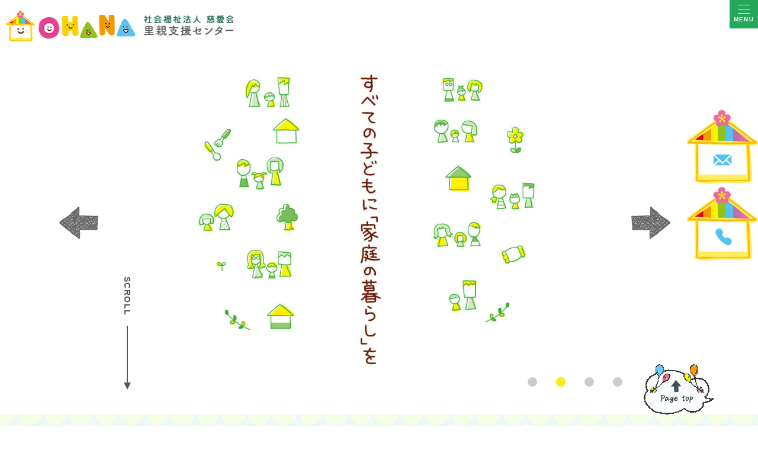

--- FILE ---
content_type: text/html; charset=UTF-8
request_url: https://ohana.fukuoka.jp/
body_size: 11250
content:
<!DOCTYPE html>
<html lang="ja">
<head>
<meta charset="utf-8">
<meta name="viewport" content="width=device-width, initial-scale=1, minimum-scale=1, user-scalable=yes">
<meta name="format-detection" content="telephone=no, address=no, email=no">
<meta name='robots' content='index, follow, max-image-preview:large, max-snippet:-1, max-video-preview:-1' />
	<style>img:is([sizes="auto" i], [sizes^="auto," i]) { contain-intrinsic-size: 3000px 1500px }</style>
	
	<!-- This site is optimized with the Yoast SEO plugin v25.8 - https://yoast.com/wordpress/plugins/seo/ -->
	<title>福岡県の子どもに「養育里親」を。 | OHANA</title>
	<meta name="description" content="里親支援センターOHANAです。養育里親という難しい言葉ですが、福岡県内でも様々な理由から自分が生まれた家庭で暮らすことのできない子どもたちがいます。その数７４５人。そんな子どもたちに「養育里親」を。OHANAの願いです。" />
	<link rel="canonical" href="https://ohana.fukuoka.jp/" />
	<link rel="next" href="https://ohana.fukuoka.jp/page/2/" />
	<meta property="og:locale" content="ja_JP" />
	<meta property="og:type" content="website" />
	<meta property="og:title" content="OHANA" />
	<meta property="og:description" content="福岡県の子どもたちのために「養育里親」を。まずは、知ることからで大丈夫です。お気軽にご相談下さい。" />
	<meta property="og:url" content="https://ohana.fukuoka.jp/" />
	<meta property="og:site_name" content="OHANA" />
	<meta property="og:image" content="https://ohana.fukuoka.jp/wp-content/uploads/ohana-ogp.jpg" />
	<meta property="og:image:width" content="1200" />
	<meta property="og:image:height" content="630" />
	<meta property="og:image:type" content="image/jpeg" />
	<meta name="twitter:card" content="summary_large_image" />
	<script type="application/ld+json" class="yoast-schema-graph">{"@context":"https://schema.org","@graph":[{"@type":"CollectionPage","@id":"https://ohana.fukuoka.jp/","url":"https://ohana.fukuoka.jp/","name":"福岡県の子どもに「養育里親」を。 | OHANA","isPartOf":{"@id":"https://ohana.fukuoka.jp/#website"},"about":{"@id":"https://ohana.fukuoka.jp/#organization"},"description":"里親支援センターOHANAです。養育里親という難しい言葉ですが、福岡県内でも様々な理由から自分が生まれた家庭で暮らすことのできない子どもたちがいます。その数７４５人。そんな子どもたちに「養育里親」を。OHANAの願いです。","breadcrumb":{"@id":"https://ohana.fukuoka.jp/#breadcrumb"},"inLanguage":"ja"},{"@type":"BreadcrumbList","@id":"https://ohana.fukuoka.jp/#breadcrumb","itemListElement":[{"@type":"ListItem","position":1,"name":"ホーム"}]},{"@type":"WebSite","@id":"https://ohana.fukuoka.jp/#website","url":"https://ohana.fukuoka.jp/","name":"OHANA","description":"","publisher":{"@id":"https://ohana.fukuoka.jp/#organization"},"potentialAction":[{"@type":"SearchAction","target":{"@type":"EntryPoint","urlTemplate":"https://ohana.fukuoka.jp/?s={search_term_string}"},"query-input":{"@type":"PropertyValueSpecification","valueRequired":true,"valueName":"search_term_string"}}],"inLanguage":"ja"},{"@type":"Organization","@id":"https://ohana.fukuoka.jp/#organization","name":"社会福祉法人 慈愛会　福岡県里親支援期間","url":"https://ohana.fukuoka.jp/","logo":{"@type":"ImageObject","inLanguage":"ja","@id":"https://ohana.fukuoka.jp/#/schema/logo/image/","url":"https://ohana.fukuoka.jp/wp-content/uploads/logo-mark01.png","contentUrl":"https://ohana.fukuoka.jp/wp-content/uploads/logo-mark01.png","width":241,"height":58,"caption":"社会福祉法人 慈愛会　福岡県里親支援期間"},"image":{"@id":"https://ohana.fukuoka.jp/#/schema/logo/image/"},"sameAs":["https://m.facebook.com/jiaikai/","https://www.instagram.com/ohana_Jiaikai/"]}]}</script>
	<!-- / Yoast SEO plugin. -->


<link rel='dns-prefetch' href='//ajax.googleapis.com' />
<link rel='dns-prefetch' href='//cdnjs.cloudflare.com' />
<link rel='dns-prefetch' href='//www.googletagmanager.com' />
<link rel="alternate" type="application/rss+xml" title="OHANA &raquo; フィード" href="https://ohana.fukuoka.jp/feed/" />
<link rel="alternate" type="application/rss+xml" title="OHANA &raquo; コメントフィード" href="https://ohana.fukuoka.jp/comments/feed/" />
<link rel='stylesheet' id='eo-leaflet.js-css' href='https://ohana.fukuoka.jp/wp-content/plugins/event-organiser/lib/leaflet/leaflet.min.css?ver=1.4.0' type='text/css' media='all' />
<style id='eo-leaflet.js-inline-css' type='text/css'>
.leaflet-popup-close-button{box-shadow:none!important;}
</style>
<link rel='stylesheet' id='wp-block-library-css' href='https://ohana.fukuoka.jp/wp-includes/css/dist/block-library/style.min.css?ver=6.8.3' type='text/css' media='all' />
<style id='wp-block-library-inline-css' type='text/css'>
.vk-cols--reverse{flex-direction:row-reverse}.vk-cols--fit{margin-top:0;margin-bottom:0;justify-content:space-between}.vk-cols--fit>.wp-block-column *:last-child{margin-bottom:0}.vk-cols--fit>.wp-block-column>.wp-block-cover{margin-top:0}.vk-cols--fit.has-background{padding:0}@media(max-width: 599px){.vk-cols--fit:not(.has-background)>.wp-block-column:not(.has-background){padding-left:0 !important;padding-right:0 !important}}@media(min-width: 782px){.vk-cols--fit .block-editor-block-list__block.wp-block-column:not(:first-child),.vk-cols--fit .wp-block-column:not(:first-child){margin-left:0}}@media(min-width: 600px)and (max-width: 781px){.vk-cols--fit .wp-block-column:nth-child(2n){margin-left:0}.vk-cols--fit .wp-block-column:not(:only-child){flex-basis:50% !important}}.vk-cols--fit--gap1{gap:1px}@media(min-width: 600px)and (max-width: 781px){.vk-cols--fit--gap1 .wp-block-column:not(:only-child){flex-basis:calc(50% - 1px) !important}}.vk-cols--fit.vk-cols--grid>.block-editor-block-list__block,.vk-cols--fit.vk-cols--grid>.wp-block-column{flex-basis:50%}@media(max-width: 599px){.vk_outer.vk_outer-width-full .vk-cols--fit.vk-cols--grid>.wp-block-column:nth-child(2)>.wp-block-cover{width:100vw;margin-right:calc( ( 100% - 100vw ) / 2 );margin-left:calc( ( 100% - 100vw ) / 2 )}}@media(min-width: 600px){.vk_outer.vk_outer-width-full .vk-cols--fit.vk-cols--grid>.wp-block-column:nth-child(2)>.wp-block-cover{margin-right:calc( 100% - 50vw );width:50vw}}@media(min-width: 600px){.vk_outer.vk_outer-width-full .vk-cols--fit.vk-cols--grid.vk-cols--reverse>.wp-block-column:nth-child(2)>.wp-block-cover{margin-left:calc( 100% - 50vw )}}.vk-cols--menu h2,.vk-cols--menu h3,.vk-cols--menu h4,.vk-cols--menu h5{margin-bottom:.2em;text-shadow:#000 0 0 10px}.vk-cols--menu h2:first-child,.vk-cols--menu h3:first-child,.vk-cols--menu h4:first-child,.vk-cols--menu h5:first-child{margin-top:0}.vk-cols--menu p{margin-bottom:1rem;text-shadow:#000 0 0 10px}.vk-cols--menu .wp-block-cover__inner-container:last-child{margin-bottom:0}.vk-cols--fitbnrs .wp-block-column .wp-block-cover:hover img{filter:unset}.vk-cols--fitbnrs .wp-block-column .wp-block-cover:hover{background-color:unset}.vk-cols--fitbnrs .wp-block-cover__inner-container{position:absolute;height:100%;width:100%}.vk-cols--fitbnrs .vk_button{height:100%;margin:0}.vk-cols--fitbnrs .vk_button .btn{height:100%;width:100%;border:none;box-shadow:none;background-color:unset;transition:unset}.vk-cols--fitbnrs .vk_button .btn:hover{transition:unset}.vk-cols--fitbnrs .vk_button .btn:after{border:none}.vk-cols--fitbnrs .vk_button .vk_button_link_txt{width:100%;position:absolute;top:50%;left:50%;transform:translateY(-50%) translateX(-50%);font-size:2rem;text-shadow:#000 0 0 10px}.vk-cols--fitbnrs .vk_button .vk_button_link_subCaption{width:100%;position:absolute;top:calc( 50% + 2.2em );left:50%;transform:translateY(-50%) translateX(-50%);text-shadow:#000 0 0 10px}.vk-cols--media .wp-block-column:not(:first-child) .wp-block-image,.vk-cols--media .wp-block-column:not(:first-child) figure{margin-bottom:0}@media(min-width: 782px){.vk-cols--media .wp-block-column:not(:first-child){margin-left:3rem}.vk-cols--media.vk-cols--reverse .wp-block-column:not(:first-child){margin-right:3rem;margin-left:0}}@media(min-width: 600px)and (max-width: 781px){.vk-cols--media.vk-cols--reverse .wp-block-column:not(:first-child){margin-right:2rem;margin-left:0}}.vk-fit-map iframe{position:relative;margin-bottom:0;display:block;max-height:400px;width:100vw}.no-margin{margin:0}
</style>
<style id='classic-theme-styles-inline-css' type='text/css'>
/*! This file is auto-generated */
.wp-block-button__link{color:#fff;background-color:#32373c;border-radius:9999px;box-shadow:none;text-decoration:none;padding:calc(.667em + 2px) calc(1.333em + 2px);font-size:1.125em}.wp-block-file__button{background:#32373c;color:#fff;text-decoration:none}
</style>
<style id='global-styles-inline-css' type='text/css'>
:root{--wp--preset--aspect-ratio--square: 1;--wp--preset--aspect-ratio--4-3: 4/3;--wp--preset--aspect-ratio--3-4: 3/4;--wp--preset--aspect-ratio--3-2: 3/2;--wp--preset--aspect-ratio--2-3: 2/3;--wp--preset--aspect-ratio--16-9: 16/9;--wp--preset--aspect-ratio--9-16: 9/16;--wp--preset--color--black: #000000;--wp--preset--color--cyan-bluish-gray: #abb8c3;--wp--preset--color--white: #ffffff;--wp--preset--color--pale-pink: #f78da7;--wp--preset--color--vivid-red: #cf2e2e;--wp--preset--color--luminous-vivid-orange: #ff6900;--wp--preset--color--luminous-vivid-amber: #fcb900;--wp--preset--color--light-green-cyan: #7bdcb5;--wp--preset--color--vivid-green-cyan: #00d084;--wp--preset--color--pale-cyan-blue: #8ed1fc;--wp--preset--color--vivid-cyan-blue: #0693e3;--wp--preset--color--vivid-purple: #9b51e0;--wp--preset--gradient--vivid-cyan-blue-to-vivid-purple: linear-gradient(135deg,rgba(6,147,227,1) 0%,rgb(155,81,224) 100%);--wp--preset--gradient--light-green-cyan-to-vivid-green-cyan: linear-gradient(135deg,rgb(122,220,180) 0%,rgb(0,208,130) 100%);--wp--preset--gradient--luminous-vivid-amber-to-luminous-vivid-orange: linear-gradient(135deg,rgba(252,185,0,1) 0%,rgba(255,105,0,1) 100%);--wp--preset--gradient--luminous-vivid-orange-to-vivid-red: linear-gradient(135deg,rgba(255,105,0,1) 0%,rgb(207,46,46) 100%);--wp--preset--gradient--very-light-gray-to-cyan-bluish-gray: linear-gradient(135deg,rgb(238,238,238) 0%,rgb(169,184,195) 100%);--wp--preset--gradient--cool-to-warm-spectrum: linear-gradient(135deg,rgb(74,234,220) 0%,rgb(151,120,209) 20%,rgb(207,42,186) 40%,rgb(238,44,130) 60%,rgb(251,105,98) 80%,rgb(254,248,76) 100%);--wp--preset--gradient--blush-light-purple: linear-gradient(135deg,rgb(255,206,236) 0%,rgb(152,150,240) 100%);--wp--preset--gradient--blush-bordeaux: linear-gradient(135deg,rgb(254,205,165) 0%,rgb(254,45,45) 50%,rgb(107,0,62) 100%);--wp--preset--gradient--luminous-dusk: linear-gradient(135deg,rgb(255,203,112) 0%,rgb(199,81,192) 50%,rgb(65,88,208) 100%);--wp--preset--gradient--pale-ocean: linear-gradient(135deg,rgb(255,245,203) 0%,rgb(182,227,212) 50%,rgb(51,167,181) 100%);--wp--preset--gradient--electric-grass: linear-gradient(135deg,rgb(202,248,128) 0%,rgb(113,206,126) 100%);--wp--preset--gradient--midnight: linear-gradient(135deg,rgb(2,3,129) 0%,rgb(40,116,252) 100%);--wp--preset--font-size--small: 13px;--wp--preset--font-size--medium: 20px;--wp--preset--font-size--large: 36px;--wp--preset--font-size--x-large: 42px;--wp--preset--spacing--20: 0.44rem;--wp--preset--spacing--30: 0.67rem;--wp--preset--spacing--40: 1rem;--wp--preset--spacing--50: 1.5rem;--wp--preset--spacing--60: 2.25rem;--wp--preset--spacing--70: 3.38rem;--wp--preset--spacing--80: 5.06rem;--wp--preset--shadow--natural: 6px 6px 9px rgba(0, 0, 0, 0.2);--wp--preset--shadow--deep: 12px 12px 50px rgba(0, 0, 0, 0.4);--wp--preset--shadow--sharp: 6px 6px 0px rgba(0, 0, 0, 0.2);--wp--preset--shadow--outlined: 6px 6px 0px -3px rgba(255, 255, 255, 1), 6px 6px rgba(0, 0, 0, 1);--wp--preset--shadow--crisp: 6px 6px 0px rgba(0, 0, 0, 1);}:where(.is-layout-flex){gap: 0.5em;}:where(.is-layout-grid){gap: 0.5em;}body .is-layout-flex{display: flex;}.is-layout-flex{flex-wrap: wrap;align-items: center;}.is-layout-flex > :is(*, div){margin: 0;}body .is-layout-grid{display: grid;}.is-layout-grid > :is(*, div){margin: 0;}:where(.wp-block-columns.is-layout-flex){gap: 2em;}:where(.wp-block-columns.is-layout-grid){gap: 2em;}:where(.wp-block-post-template.is-layout-flex){gap: 1.25em;}:where(.wp-block-post-template.is-layout-grid){gap: 1.25em;}.has-black-color{color: var(--wp--preset--color--black) !important;}.has-cyan-bluish-gray-color{color: var(--wp--preset--color--cyan-bluish-gray) !important;}.has-white-color{color: var(--wp--preset--color--white) !important;}.has-pale-pink-color{color: var(--wp--preset--color--pale-pink) !important;}.has-vivid-red-color{color: var(--wp--preset--color--vivid-red) !important;}.has-luminous-vivid-orange-color{color: var(--wp--preset--color--luminous-vivid-orange) !important;}.has-luminous-vivid-amber-color{color: var(--wp--preset--color--luminous-vivid-amber) !important;}.has-light-green-cyan-color{color: var(--wp--preset--color--light-green-cyan) !important;}.has-vivid-green-cyan-color{color: var(--wp--preset--color--vivid-green-cyan) !important;}.has-pale-cyan-blue-color{color: var(--wp--preset--color--pale-cyan-blue) !important;}.has-vivid-cyan-blue-color{color: var(--wp--preset--color--vivid-cyan-blue) !important;}.has-vivid-purple-color{color: var(--wp--preset--color--vivid-purple) !important;}.has-black-background-color{background-color: var(--wp--preset--color--black) !important;}.has-cyan-bluish-gray-background-color{background-color: var(--wp--preset--color--cyan-bluish-gray) !important;}.has-white-background-color{background-color: var(--wp--preset--color--white) !important;}.has-pale-pink-background-color{background-color: var(--wp--preset--color--pale-pink) !important;}.has-vivid-red-background-color{background-color: var(--wp--preset--color--vivid-red) !important;}.has-luminous-vivid-orange-background-color{background-color: var(--wp--preset--color--luminous-vivid-orange) !important;}.has-luminous-vivid-amber-background-color{background-color: var(--wp--preset--color--luminous-vivid-amber) !important;}.has-light-green-cyan-background-color{background-color: var(--wp--preset--color--light-green-cyan) !important;}.has-vivid-green-cyan-background-color{background-color: var(--wp--preset--color--vivid-green-cyan) !important;}.has-pale-cyan-blue-background-color{background-color: var(--wp--preset--color--pale-cyan-blue) !important;}.has-vivid-cyan-blue-background-color{background-color: var(--wp--preset--color--vivid-cyan-blue) !important;}.has-vivid-purple-background-color{background-color: var(--wp--preset--color--vivid-purple) !important;}.has-black-border-color{border-color: var(--wp--preset--color--black) !important;}.has-cyan-bluish-gray-border-color{border-color: var(--wp--preset--color--cyan-bluish-gray) !important;}.has-white-border-color{border-color: var(--wp--preset--color--white) !important;}.has-pale-pink-border-color{border-color: var(--wp--preset--color--pale-pink) !important;}.has-vivid-red-border-color{border-color: var(--wp--preset--color--vivid-red) !important;}.has-luminous-vivid-orange-border-color{border-color: var(--wp--preset--color--luminous-vivid-orange) !important;}.has-luminous-vivid-amber-border-color{border-color: var(--wp--preset--color--luminous-vivid-amber) !important;}.has-light-green-cyan-border-color{border-color: var(--wp--preset--color--light-green-cyan) !important;}.has-vivid-green-cyan-border-color{border-color: var(--wp--preset--color--vivid-green-cyan) !important;}.has-pale-cyan-blue-border-color{border-color: var(--wp--preset--color--pale-cyan-blue) !important;}.has-vivid-cyan-blue-border-color{border-color: var(--wp--preset--color--vivid-cyan-blue) !important;}.has-vivid-purple-border-color{border-color: var(--wp--preset--color--vivid-purple) !important;}.has-vivid-cyan-blue-to-vivid-purple-gradient-background{background: var(--wp--preset--gradient--vivid-cyan-blue-to-vivid-purple) !important;}.has-light-green-cyan-to-vivid-green-cyan-gradient-background{background: var(--wp--preset--gradient--light-green-cyan-to-vivid-green-cyan) !important;}.has-luminous-vivid-amber-to-luminous-vivid-orange-gradient-background{background: var(--wp--preset--gradient--luminous-vivid-amber-to-luminous-vivid-orange) !important;}.has-luminous-vivid-orange-to-vivid-red-gradient-background{background: var(--wp--preset--gradient--luminous-vivid-orange-to-vivid-red) !important;}.has-very-light-gray-to-cyan-bluish-gray-gradient-background{background: var(--wp--preset--gradient--very-light-gray-to-cyan-bluish-gray) !important;}.has-cool-to-warm-spectrum-gradient-background{background: var(--wp--preset--gradient--cool-to-warm-spectrum) !important;}.has-blush-light-purple-gradient-background{background: var(--wp--preset--gradient--blush-light-purple) !important;}.has-blush-bordeaux-gradient-background{background: var(--wp--preset--gradient--blush-bordeaux) !important;}.has-luminous-dusk-gradient-background{background: var(--wp--preset--gradient--luminous-dusk) !important;}.has-pale-ocean-gradient-background{background: var(--wp--preset--gradient--pale-ocean) !important;}.has-electric-grass-gradient-background{background: var(--wp--preset--gradient--electric-grass) !important;}.has-midnight-gradient-background{background: var(--wp--preset--gradient--midnight) !important;}.has-small-font-size{font-size: var(--wp--preset--font-size--small) !important;}.has-medium-font-size{font-size: var(--wp--preset--font-size--medium) !important;}.has-large-font-size{font-size: var(--wp--preset--font-size--large) !important;}.has-x-large-font-size{font-size: var(--wp--preset--font-size--x-large) !important;}
:where(.wp-block-post-template.is-layout-flex){gap: 1.25em;}:where(.wp-block-post-template.is-layout-grid){gap: 1.25em;}
:where(.wp-block-columns.is-layout-flex){gap: 2em;}:where(.wp-block-columns.is-layout-grid){gap: 2em;}
:root :where(.wp-block-pullquote){font-size: 1.5em;line-height: 1.6;}
</style>
<link rel='stylesheet' id='wp-pagenavi-css' href='https://ohana.fukuoka.jp/wp-content/plugins/wp-pagenavi/pagenavi-css.css?ver=2.70' type='text/css' media='all' />
<link rel='stylesheet' id='custom-style-css' href='https://ohana.fukuoka.jp/wp-content/themes/custom/style.css?ver=2025090951821' type='text/css' media='all' />
<link rel='stylesheet' id='swiper-style-css' href='//cdnjs.cloudflare.com/ajax/libs/Swiper/4.5.0/css/swiper.min.css?ver=6.8.3' type='text/css' media='all' />
<script type="text/javascript" src="https://www.googletagmanager.com/gtag/js?id=UA-197995076-1" id="google_gtagjs-js" async></script>
<script type="text/javascript" id="google_gtagjs-js-after">
/* <![CDATA[ */
window.dataLayer = window.dataLayer || [];function gtag(){dataLayer.push(arguments);}
gtag('set', 'linker', {"domains":["ohana.fukuoka.jp"]} );
gtag("js", new Date());
gtag("set", "developer_id.dZTNiMT", true);
gtag("config", "UA-197995076-1", {"anonymize_ip":true});
/* ]]> */
</script>
<link rel="https://api.w.org/" href="https://ohana.fukuoka.jp/wp-json/" /><meta name="generator" content="Site Kit by Google 1.39.0" /><link rel="apple-touch-icon" sizes="180x180" href="/wp-content/uploads/fbrfg/apple-touch-icon.png">
<link rel="icon" type="image/png" sizes="32x32" href="/wp-content/uploads/fbrfg/favicon-32x32.png">
<link rel="icon" type="image/png" sizes="16x16" href="/wp-content/uploads/fbrfg/favicon-16x16.png">
<link rel="manifest" href="/wp-content/uploads/fbrfg/site.webmanifest">
<link rel="mask-icon" href="/wp-content/uploads/fbrfg/safari-pinned-tab.svg" color="#9dc93d">
<link rel="shortcut icon" href="/wp-content/uploads/fbrfg/favicon.ico">
<meta name="msapplication-TileColor" content="#9dc93d">
<meta name="msapplication-config" content="/wp-content/uploads/fbrfg/browserconfig.xml">
<meta name="theme-color" content="#ffffff">		<style type="text/css" id="wp-custom-css">
			.area-note {
  color: #666;
  margin: 2em 0 1em 0;
}
.category-about-us_in-otherpage {
  padding: 0 20px;
  margin: 40px 0;
}		</style>
		<!-- Google Tag Manager -->
<script>(function(w,d,s,l,i){w[l]=w[l]||[];w[l].push({'gtm.start':
new Date().getTime(),event:'gtm.js'});var f=d.getElementsByTagName(s)[0],
j=d.createElement(s),dl=l!='dataLayer'?'&l='+l:'';j.async=true;j.src=
'https://www.googletagmanager.com/gtm.js?id='+i+dl;f.parentNode.insertBefore(j,f);
})(window,document,'script','dataLayer','GTM-W22Q6FF3');</script>
<!-- End Google Tag Manager -->
</head>
<body class="home blog wp-theme-custom hfeed">
  <!-- Google Tag Manager (noscript) -->
  <noscript><iframe src="https://www.googletagmanager.com/ns.html?id=GTM-W22Q6FF3"
  height="0" width="0" style="display:none;visibility:hidden"></iframe></noscript>
  <!-- End Google Tag Manager (noscript) -->
      <div class="loading-bg"></div>
    <div class="container">
    <header class="header">
      <!-- logo-->
                <h1 class="header-logo">
            <img class="header-logo__img pop-scale" src="https://ohana.fukuoka.jp/wp-content/themes/custom/images/logo.png" width="384" height="52" alt="OHANA 社会福祉法人 慈愛会 里親支援センター">
          </h1>
            <!--nav-->
      <nav class="header-nav" id="js-menu-nav">
        <ul class="header-list">
          <li class="header-list__item"><a class="header-list__link" href="https://ohana.fukuoka.jp/foster-parent/about/">養育里親とは？</a></li>
          <li class="header-list__item"><a class="header-list__link" href="https://ohana.fukuoka.jp/foster-parent/flow/">養育里親になるまで</a></li>
          <li class="header-list__item"><a class="header-list__link" href="https://ohana.fukuoka.jp/category/about-us/">OHANAとは？</a></li>
          <li class="header-list__item"><a class="header-list__link" href="https://ohana.fukuoka.jp/category/question/">養育里親のQ&A</a></li>
          <!--sp only-->
          <li class="header-list__item pc-hide"><a class="header-list__link" href="https://ohana.fukuoka.jp/present-situation/children/">子どもたちの現状</a></li>
          <li class="header-list__item pc-hide"><a class="header-list__link" href="https://ohana.fukuoka.jp/news/">お知らせ</a></li>
          <li class="header-list__item pc-hide"><a class="header-list__link" href="https://ohana.fukuoka.jp/privacy/">個人情報の取り扱い</a></li>
        </ul>
      </nav>
      <!--tel-->
      <a class="header-tel" href="tel:0942-77-3388">
        <img class="header-tel__img" src="https://ohana.fukuoka.jp/wp-content/themes/custom/images/tel-text01.png" width="204" height="42" alt="tel:0942-77-3388">
      </a>
      <!--contact-->
      <a class="header-contact" href="https://ohana.fukuoka.jp/contact/">
        <img class="header-contact__img" src="https://ohana.fukuoka.jp/wp-content/themes/custom/images/btn-header-contact.png" width="220" height="95" alt="お問い合わせ">
      </a>
      <!--spボタン-->
      <div class="header-menu" id="js-menu-btn">
        <div class="header-menu-btn">
          <span></span>
          <span></span>
          <span></span>
        </div>
        <p class="header-menu-text">MENU</p>
      </div>
    </header>
  </div>
<main class="main">
  <!--タイトルとスライダー-->
  <div class="container">
    <div class="home-slider">
      <div class="swiper-container" id="swiper-main">
        <div class="swiper-wrapper">
          <div class="swiper-slide"><picture><source srcset="https://ohana.fukuoka.jp/wp-content/themes/custom/images/slider/slider01_pc.jpg" media="(min-width:768px)"><source srcset="https://ohana.fukuoka.jp/wp-content/themes/custom/images/slider/slider01_sp.jpg" media="(max-width:768px)"><img class="swiper-main-img" src="https://ohana.fukuoka.jp/wp-content/themes/custom/images/slider/slider01_pc.jpg" width="1435" height="730" alt="福岡県の子どもたちのために「養育里親」を" loading="lazy"></picture></div>
          <div class="swiper-slide"><picture><source srcset="https://ohana.fukuoka.jp/wp-content/themes/custom/images/slider/slider02_pc.jpg" media="(min-width:768px)"><source srcset="https://ohana.fukuoka.jp/wp-content/themes/custom/images/slider/slider02_sp.jpg" media="(max-width:768px)"><img class="swiper-main-img" src="https://ohana.fukuoka.jp/wp-content/themes/custom/images/slider/slider02_pc.jpg" width="1435" height="730" alt="すべての子どもに「家庭の暮らし」を" loading="lazy"></picture></div>
          <div class="swiper-slide"><picture><source srcset="https://ohana.fukuoka.jp/wp-content/themes/custom/images/slider/slider03_pc.jpg" media="(min-width:768px)"><source srcset="https://ohana.fukuoka.jp/wp-content/themes/custom/images/slider/slider03_sp.jpg" media="(max-width:768px)"><img class="swiper-main-img" src="https://ohana.fukuoka.jp/wp-content/themes/custom/images/slider/slider03_pc.jpg" width="1435" height="730" alt="ひとりひとりが大切にされる地域社会を" loading="lazy"></picture></div>
          <div class="swiper-slide"><picture><source srcset="https://ohana.fukuoka.jp/wp-content/themes/custom/images/slider/slider04_pc.jpg" media="(min-width:768px)"><source srcset="https://ohana.fukuoka.jp/wp-content/themes/custom/images/slider/slider04_sp.jpg" media="(max-width:768px)"><img class="swiper-main-img" src="https://ohana.fukuoka.jp/wp-content/themes/custom/images/slider/slider04_pc.jpg" width="1435" height="730" alt="大刀洗町ドリーム祭り" loading="lazy"></picture></div>
        </div>
      </div>
      <div class="swiper-button-prev"></div>
      <div class="swiper-button-next"></div>
      <div class="swiper-pagination"></div>
    </div>
    <!--scroll-->
    <a id="js-scroll" class="btn-scroll" href="#">
      <span class="btn-scroll__text">SCROLL</span>
      <div class="btn-scroll__arrow"></div>
    </a>
  </div>

  <!--新着情報（お知らせ・活動様子）・活動様子・体験-->
  <section class="home-news">
    <div class="inner inner-home">
      <h2 id="anc-home-news" class="heading-has-image home-news__heading">
        <img src="https://ohana.fukuoka.jp/wp-content/themes/custom/images/title-news_pc.png" width="187" height="78" alt="お知らせ News&Topics" loading="lazy">
      </h2>
      <div class="home-news__panel">
        <ul id="js-news-tab" class="tab__list">
          <li id="Box1" class="tab__item type_news active"><p class="tab__text">新着情報</p><div class="tab__line"></div></li>
          <li id="Box2" class="tab__item type_event"><p class="tab__text">活動様子</p><div class="tab__line"></div></li>
        </ul>
        <div class="tab__boxes-wrap">
          <div id="js-news-boxes" class="tab__boxes">
            <div id="tabBox1" class="tab__box active">
                              <div class="home-news__list">
                  <article class="content-list-01__item">
  <a class="content-list-01__link" href="https://ohana.fukuoka.jp/news/news-5493/">
    <div class="area-image">
      <img width="300" height="200" src="https://ohana.fukuoka.jp/wp-content/uploads/ae9995323d8636b310a58c4805d65d3f-1-300x200.jpg" class="attachment-thumbnail size-thumbnail wp-post-image" alt="" decoding="async" fetchpriority="high" />    </div>
    <div class="area-content">
      <p class="content-list-01__date">
        <time datetime="2025-11-25">
          <span class="date-year">2025</span>
          <span class="date-day">11.25</span>
        </time>
      </p>
      <div class="content-list-01__text">
        <p class="content-list-01__icon icon_news">お知らせ</p>
        <h3 class="content-list-01__heading">【最新】養育里親についてよくわかる！OHANAカフェ</h3>
        <p class="content-list-01__excerpt">




養育里親についてよくわかる♪OHANAカ...</p>
      </div>
    </div>
  </a>
</article><article class="content-list-01__item">
  <a class="content-list-01__link" href="https://ohana.fukuoka.jp/news/news-5496/">
    <div class="area-image">
      <img width="300" height="200" src="https://ohana.fukuoka.jp/wp-content/uploads/ZOOM1-8-300x200.png" class="attachment-thumbnail size-thumbnail wp-post-image" alt="" decoding="async" />    </div>
    <div class="area-content">
      <p class="content-list-01__date">
        <time datetime="2025-11-24">
          <span class="date-year">2025</span>
          <span class="date-day">11.24</span>
        </time>
      </p>
      <div class="content-list-01__text">
        <p class="content-list-01__icon icon_news">お知らせ</p>
        <h3 class="content-list-01__heading">&lt;12月>ZOOMでOHANAカフェ</h3>
        <p class="content-list-01__excerpt">




ZOOMでOHANAカフェ12月開催のお...</p>
      </div>
    </div>
  </a>
</article><article class="content-list-01__item">
  <a class="content-list-01__link" href="https://ohana.fukuoka.jp/news/news-5472/">
    <div class="area-image">
      <img width="300" height="200" src="https://ohana.fukuoka.jp/wp-content/uploads/ae9995323d8636b310a58c4805d65d3f-3-300x200.png" class="attachment-thumbnail size-thumbnail wp-post-image" alt="" decoding="async" />    </div>
    <div class="area-content">
      <p class="content-list-01__date">
        <time datetime="2025-10-31">
          <span class="date-year">2025</span>
          <span class="date-day">10.31</span>
        </time>
      </p>
      <div class="content-list-01__text">
        <p class="content-list-01__icon icon_news">お知らせ</p>
        <h3 class="content-list-01__heading"><終了>里親についてよくわかる！OHANAカフェ</h3>
        <p class="content-list-01__excerpt">




養育里親についてよくわかる♪OHANAカ...</p>
      </div>
    </div>
  </a>
</article><article class="content-list-01__item">
  <a class="content-list-01__link" href="https://ohana.fukuoka.jp/news/news-5440/">
    <div class="area-image">
      <img width="300" height="200" src="https://ohana.fukuoka.jp/wp-content/uploads/8ee758bc27136ecbef31307252349f8b-300x200.png" class="attachment-thumbnail size-thumbnail wp-post-image" alt="" decoding="async" />    </div>
    <div class="area-content">
      <p class="content-list-01__date">
        <time datetime="2025-10-30">
          <span class="date-year">2025</span>
          <span class="date-day">10.30</span>
        </time>
      </p>
      <div class="content-list-01__text">
        <p class="content-list-01__icon icon_news">お知らせ</p>
        <h3 class="content-list-01__heading"><終了>養育里親のための「夫婦会議®」の始め方講座</h3>
        <p class="content-list-01__excerpt">




養育里親のための「夫婦会議®」始め方講座...</p>
      </div>
    </div>
  </a>
</article>                </div>
                            <div class="tab__btn">
                <a class="btn btn-news" href="https://ohana.fukuoka.jp/news/">
                  <img class="btn-news__img" src="https://ohana.fukuoka.jp/wp-content/themes/custom/images/btn-news_pc.png" width="294" height="56" alt="お知らせ一覧" loading="lazy">
                </a>
              </div>
            </div>
            <div id="tabBox2" class="tab__box">
                              <div class="home-news__list">
                  <article class="content-list-01__item">
  <a class="content-list-01__link" href="https://ohana.fukuoka.jp/activity/activity-5380/">
    <div class="area-image">
      <img width="300" height="200" src="https://ohana.fukuoka.jp/wp-content/uploads/0053b02bfc618c8c35a9ccdb3160a2d8-300x200.jpg" class="attachment-thumbnail size-thumbnail wp-post-image" alt="" decoding="async" />    </div>
    <div class="area-content">
      <p class="content-list-01__date">
        <time datetime="2025-06-24">
          <span class="date-year">2025</span>
          <span class="date-day">06.24</span>
        </time>
      </p>
      <div class="content-list-01__text">
        <p class="content-list-01__icon icon_activity">活動様子</p>
        <h3 class="content-list-01__heading">&lt;7月＞里親パネル展開催のお知らせ</h3>
        <p class="content-list-01__excerpt">




7/8(火)～17(木)まで、イオン大木...</p>
      </div>
    </div>
  </a>
</article><article class="content-list-01__item">
  <a class="content-list-01__link" href="https://ohana.fukuoka.jp/activity/activity-5294/">
    <div class="area-image">
      <img width="300" height="200" src="https://ohana.fukuoka.jp/wp-content/uploads/bb785ed2ca734ad2939834de2c9b6266-300x200.png" class="attachment-thumbnail size-thumbnail wp-post-image" alt="" decoding="async" />    </div>
    <div class="area-content">
      <p class="content-list-01__date">
        <time datetime="2025-03-07">
          <span class="date-year">2025</span>
          <span class="date-day">03.07</span>
        </time>
      </p>
      <div class="content-list-01__text">
        <p class="content-list-01__icon icon_activity">活動様子</p>
        <h3 class="content-list-01__heading">OHANAサロンを開催しました</h3>
        <p class="content-list-01__excerpt">




2月にOHANAの里親さんを対象にしたサ...</p>
      </div>
    </div>
  </a>
</article><article class="content-list-01__item">
  <a class="content-list-01__link" href="https://ohana.fukuoka.jp/activity/activity-5257/">
    <div class="area-image">
      <img width="300" height="200" src="https://ohana.fukuoka.jp/wp-content/uploads/04bc70bf86cac7379d7594fc1cceb8e6-300x200.jpg" class="attachment-thumbnail size-thumbnail wp-post-image" alt="" decoding="async" />    </div>
    <div class="area-content">
      <p class="content-list-01__date">
        <time datetime="2025-02-03">
          <span class="date-year">2025</span>
          <span class="date-day">02.03</span>
        </time>
      </p>
      <div class="content-list-01__text">
        <p class="content-list-01__icon icon_activity">活動様子</p>
        <h3 class="content-list-01__heading">OHANAスキルアップ研修を開催しました</h3>
        <p class="content-list-01__excerpt">




OHANAスキルアップ研修を開催しました...</p>
      </div>
    </div>
  </a>
</article><article class="content-list-01__item">
  <a class="content-list-01__link" href="https://ohana.fukuoka.jp/activity/activity-5254/">
    <div class="area-image">
      <img width="300" height="200" src="https://ohana.fukuoka.jp/wp-content/uploads/0053b02bfc618c8c35a9ccdb3160a2d8-300x200.jpg" class="attachment-thumbnail size-thumbnail wp-post-image" alt="" decoding="async" />    </div>
    <div class="area-content">
      <p class="content-list-01__date">
        <time datetime="2025-01-25">
          <span class="date-year">2025</span>
          <span class="date-day">01.25</span>
        </time>
      </p>
      <div class="content-list-01__text">
        <p class="content-list-01__icon icon_activity">活動様子</p>
        <h3 class="content-list-01__heading">&lt;2月＞里親パネル展開催のお知らせ</h3>
        <p class="content-list-01__excerpt">




里親パネル展開催のお知らせ♪



2/...</p>
      </div>
    </div>
  </a>
</article>                </div>
                            <div class="tab__btn">
                <a class="btn btn-news" href="https://ohana.fukuoka.jp/activity/">
                  <img class="btn-news__img" src="https://ohana.fukuoka.jp/wp-content/themes/custom/images/btn-news_pc.png" width="294" height="56" alt="活動様子一覧" loading="lazy">
                </a>
              </div>
            </div>
          </div>
        </div>
      </div>
    </div>
  </section>

  <!--OHANAについて-->
  <section class="home-about">
    <div class="inner inner-home">
      <!--枠線のある囲みBOX-->
      <div class="home-about__box">
        <div class="home-about__box-inner">
          <h2 class="heading-has-image home-about__heading">
            <picture><source srcset="https://ohana.fukuoka.jp/wp-content/themes/custom/images/title-about-us_pc.png" media="(min-width:768px)"><source srcset="https://ohana.fukuoka.jp/wp-content/themes/custom/images/title-about-us_sp.png" media="(max-width:768px)"><img class="home-about__heading-img" src="https://ohana.fukuoka.jp/wp-content/themes/custom/images/title-about-us_pc.png" width="876" height="40" alt="里親支援センター「OHANA」について About Us" loading="lazy"></picture>          </h2>
          <p class="home-about_paragraph paragraph-home">
            さまざまな理由から自分が生まれた家庭で暮らすことのできない子どもたちがいます。<br>
            OHANA は2018年7月に誕生した慈愛会の新しい里子・里親支援の事業です。<br class="pc-retern">
            「子どもに寄り添う仲間をつくること」「子どもの育ちをサポートしたい」<br class="pc-retern">
            「子どもも大人も一人ひとりが大切にされる地域社会をつくること」を大事にしています。
          </p>
        </div>
        <!--活動地域-->
        <div class="category-about-us category-about-us_in-otherpage">
          <!--活動地域の記載は同様にTOP・お問い合わせ含め３箇所あります-->
          <section class="category-about-us-section section_area">
            <div class="category-about-us-section-inner">
              <div class="heading-wrap-center">
                <h3 class="category-about-us-section__heading heading-round">活動地域</h3>
              </div>
              <p class="area-note">里親支援センターOHANAの活動エリアは、久留米児童相談所管轄内（以下参照）になります。</p>
              <div class="category-about-us-section__content section_area__box">
                <ul class="area-list paragraph"><li>久留米市</li><li>小郡市</li><li>八女市</li><li>うきは市</li><li>朝倉市</li><li>大川市</li><li>筑後市</li><li>筑前町</li><li>広川町</li><li>大木町</li><li>大刀洗町</li><li>東峰村</li></ul>
                <img class="category-about-us-section_area__img" src="/wp-content/uploads/category-about-us-area-map.png" width="140" height="165" alt="福岡活動地域MAP">
              </div>
            </div>
          </section>
        </div>
        <!--慈愛会-->
        <div class="home-about__jiaikai">
          <a href="https://jiaikai-fuk.or.jp/" target="_blank" rel="noopener noreferrer">
            <picture><source srcset="https://ohana.fukuoka.jp/wp-content/themes/custom/images/btn-jiaikai_pc.png" media="(min-width:768px)"><source srcset="https://ohana.fukuoka.jp/wp-content/themes/custom/images/btn-jiaikai_sp.png" media="(max-width:768px)"><img class="home-about__jiaikai-img pop-scale" src="https://ohana.fukuoka.jp/wp-content/themes/custom/images/btn-jiaikai_pc.png" width="871" height="262" alt="社会福祉法人 慈愛会" loading="lazy"></picture>          </a>
        </div>
        <!--今後のイベントスケジュール-->
        <div class="home-about__schedule">
          <a href="https://ohana.fukuoka.jp/events/event/">
            <picture><source srcset="https://ohana.fukuoka.jp/wp-content/themes/custom/images/btn-schedule_pc.png" media="(min-width:768px)"><source srcset="https://ohana.fukuoka.jp/wp-content/themes/custom/images/btn-schedule_sp.png" media="(max-width:768px)"><img class="home-about__schedule-img pop-scale" src="https://ohana.fukuoka.jp/wp-content/themes/custom/images/btn-schedule_pc.png" width="1200" height="320" alt="今後のイベントスケジュール" loading="lazy"></picture>          </a>
        </div>
      </div>
    </div>
  </section>

  <!--社会の現状-->
  <section class="home-present">
    <div class="inner inner-home">
      <div class="home-present-head">
        <h2 class="heading-has-image home-present__heading">
          <picture><source srcset="https://ohana.fukuoka.jp/wp-content/themes/custom/images/title-present-situation_pc.png" media="(min-width:768px)"><source srcset="https://ohana.fukuoka.jp/wp-content/themes/custom/images/title-present-situation_sp.png" media="(max-width:768px)"><img class="home-present__heading-img" src="https://ohana.fukuoka.jp/wp-content/themes/custom/images/title-present-situation_pc.png" width="303" height="89" alt="社会の現状 present situation" loading="lazy"></picture>        </h2>
        <p class="home-present_paragraph paragraph-home">
          福岡県では約745 人の子どもたちが乳児園や児童養護施設といった「施設」で暮らしています。<br>
          私たちの地域社会の中（久留米管内）には養育里親家庭を求めている子どもたちがいます。
        </p>
      </div>
      <!--menu-->
      <ul class="home-present__list">
        <li class="home-present__item">
          <a class="home-present__link" href="https://ohana.fukuoka.jp/foster-parent/about/">
            <img class="home-present__img pop-scale" src="https://ohana.fukuoka.jp/wp-content/themes/custom/images/home-present-01.png" width="330" height="340" alt="養育里親とは？" loading="lazy">
          </a>
        </li>
        <li class="home-present__item">
          <a class="home-present__link" href="https://ohana.fukuoka.jp/experience/">
            <img class="home-present__img pop-scale" src="https://ohana.fukuoka.jp/wp-content/themes/custom/images/home-present-02.png" width="322" height="340" alt="体験談ご紹介" loading="lazy">
          </a>
        </li>
        <li class="home-present__item">
          <a class="home-present__link" href="https://ohana.fukuoka.jp/foster-parent/flow/">
            <img class="home-present__img pop-scale" src="https://ohana.fukuoka.jp/wp-content/themes/custom/images/home-present-03.png" width="328" height="342" alt="養育里親になるまで" loading="lazy">
          </a>
        </li>
      </ul>
    </div>
  </section>

  <!--Q&A-->
  <section class="home-question">
    <div class="inner home-question-inner">
      <h2 class="heading-has-image home-question__heading">
        <a class="home-present__link" href="https://ohana.fukuoka.jp/category/question/">
          <picture><source srcset="https://ohana.fukuoka.jp/wp-content/themes/custom/images/btn-question-01_pc.png" media="(min-width:768px)"><source srcset="https://ohana.fukuoka.jp/wp-content/themes/custom/images/btn-question-01_sp.png" media="(max-width:768px)"><img class="home-question__heading-img pop-scale" src="https://ohana.fukuoka.jp/wp-content/themes/custom/images/btn-question-01_pc.png" width="1200" height="316" alt="Q&A 養育里親疑問解決" loading="lazy"></picture>       </a>
      </h2>
    </div>
  </section>
</main>
<aside class="sidebar">
  <ul class="sidebar-contact__list">
    <li class="sidebar-contact__item">
      <a class="sidebar-contact__link" href="https://ohana.fukuoka.jp/contact/">
        <img class="sidebar-contact__img pop-scale" src="https://ohana.fukuoka.jp/wp-content/themes/custom/images/btn-side-mail.png" width="154" height="161" alt="メールからお問い合わせ" loading="lazy">
      </a>
    </li>
    <li class="sidebar-contact__item">
      <a class="sidebar-contact__link" href="tel:0942-77-3388">
        <img class="sidebar-contact__img pop-scale" src="https://ohana.fukuoka.jp/wp-content/themes/custom/images/btn-side-tel.png" width="154" height="161" alt="電話からお問い合わせ" loading="lazy">
      </a>
    </li>
  </ul>
</aside><div id="back-top" class="btn-top"><img class="btn-top__img pop-scale" src="https://ohana.fukuoka.jp/wp-content/themes/custom/images/icon-btn-top.png" width="118" height="85" alt="TOPに戻る"></div>
<footer class="footer">
  <div class="footer-menu">
    <div class="inner">
      <!--メニュー-->
      <ul class="footer-menu-list">
        <li class="footer-menu-list__item"><a class="footer-menu-list__link color-31" href="https://ohana.fukuoka.jp/foster-parent/about/">養育里親とは？</a></li>
        <li class="footer-menu-list__item"><a class="footer-menu-list__link color-32" href="https://ohana.fukuoka.jp/foster-parent/flow/">養育里親になるまで</a></li>
        <li class="footer-menu-list__item"><a class="footer-menu-list__link color-33" href="https://ohana.fukuoka.jp/category/about-us/">OHANAとは？</a></li>
        <li class="footer-menu-list__item"><a class="footer-menu-list__link color-34" href="https://ohana.fukuoka.jp/category/question/">養育里親のQ&A</a></li>
        <li class="footer-menu-list__item"><a class="footer-menu-list__link color-35" href="https://ohana.fukuoka.jp/experience/">体験談</a></li>
        <li class="footer-menu-list__item"><a class="footer-menu-list__link color-36" href="https://ohana.fukuoka.jp/news/">お知らせ</a></li>
        <li class="footer-menu-list__item"><a class="footer-menu-list__link color-37" href="https://ohana.fukuoka.jp/privacy/">個人情報の取り扱い</a></li>
      </ul>
    </div>
  </div>
  <div class="footer-logo-sns">
    <div class="footer-middle-inner inner">
      <div class="footer-logo">
        <!--logo-->
        <a class="footer-logo__link" href="https://ohana.fukuoka.jp/">
          <img class="footer-logo-text01" src="https://ohana.fukuoka.jp/wp-content/themes/custom/images/logo-text01.png" width="179" height="41" alt="社会福祉法人 慈愛会 里親支援センター" loading="lazy">
          <img class="footer-logo-mark01 pop-scale" src="https://ohana.fukuoka.jp/wp-content/themes/custom/images/logo-mark01.png" width="241" height="58" alt="OHANA" loading="lazy">
        </a>
        <div class="footer-logo__text">
          <p>〒830-1226　<br class="pc-hide">福岡県三井郡大刀洗町大字山隈377</p>
          <a href="tel:0942-77-3388">TEL：0942-77-3388</a>
        </div>
      </div>
      <div class="footer-sns">
        <img class="footer-sns__img pop-scale" src="https://ohana.fukuoka.jp/wp-content/themes/custom/images/footer-sns-01.png" width="571" height="172" alt="sns" loading="lazy">
        <a class="footer-sns__link footer-sns__link-line" href="https://lin.ee/S3uULoH" target="_blank" rel="noopener noreferrer">line</a>
        <!-- <a class="footer-sns__link footer-sns__link-facebook" href="https://m.facebook.com/jiaikai/" target="_blank" rel="noopener noreferrer">facebook</a> -->
        <a class="footer-sns__link footer-sns__link-instagram" href="https://www.instagram.com/ohana_Jiaikai" target="_blank" rel="noopener noreferrer">instagram</a>
      </div>
    </div>
  </div>
  <section class="footer-contact">
    <div class="inner">
      <h2 class="heading-has-image footer-contact__heading">
        <picture><source srcset="https://ohana.fukuoka.jp/wp-content/themes/custom/images/footer-contact_pc.png" media="(min-width:768px)"><source srcset="https://ohana.fukuoka.jp/wp-content/themes/custom/images/footer-contact_sp.png" media="(max-width:768px)"><img class="footer-contact__heading-img" src="https://ohana.fukuoka.jp/wp-content/themes/custom/images/footer-contact_pc.png" width="1071" height="115" alt="各種お問い合わせはこちらから" loading="lazy"></picture>      </h2>
      <p class="footer-contact__notice">
        ※お電話の折返しの際、<br class="sp-retern"><span class="color03">090-1871-9141</span>から返信することがあります。予めご了承ください。
      </p>
      <ul class="footer-contact__list">
        <li class="footer-contact__item">
          <a class="footer-contact__link btn btn-primary btn-tel" href="tel:0942-77-3388">お電話からのお問い合わせ</a>
          <p class="footer-contact__time">（毎日 9：00〜18：00受付）</p>
        </li>
        <li class="footer-contact__item">
          <a class="footer-contact__link btn btn-primary btn-mail" href="https://ohana.fukuoka.jp/contact/">メールからのお問い合わせ</a>
          <p class="footer-contact__time">（24時間受付）</p>
        </li>
      </ul>
    </div>
  </section>
  <div class="footer-links">
    <div class="inner">
      <ul class="footer-links__list">
        <!-- <li class="footer-links__item links-fukuoka">
          <div class="footer-links__logo">
            <img src="https://ohana.fukuoka.jp/wp-content/themes/custom/images/footer-links-logo-fukuoka.png" width="51" height="47" alt="福岡県" loading="lazy">
            <p class="footer-links__pref">福岡県</p>
          </div>
          <div class="footer-links__text">
            <p class="footer-links__paragraph">里親養育包括支援業務を福岡県から受託しています。<br>この事業に関する問い合わせは下記までお願いします。</p>
            <p class="footer-links__paragraph footer-links__paragraph-box">
              <span class="reception-dt">問合せ先</span>
              <span class="reception-dd">
                <span class="reception-dd__name">福岡県久留米児童相談所 里親・施設課</span>
                <a class="reception-dd__tel" href="tel:0942-32-4458">TEL:0942-32-4458</a>
              </span>
            </p>
          </div>
        </li> -->
        <li class="footer-links__item links-nippon">
          <div class="footer-links__logo">
            <img src="https://ohana.fukuoka.jp/wp-content/themes/custom/images/footer-links-logo-nippon.png" width="257" height="38" alt="日本財団" loading="lazy">
          </div>
          <div class="footer-links__text">
            <p class="footer-links__paragraph">
              この事業は日本財団の<br class="sp-retern">助成を<br class="pc-retern">受けています
            </p>
          </div>
        </li>
      </ul>
    </div>
  </div>
  <div class="footer-copyright">
    <p class="copyright">Copyright  Jiaikai All rights reserved.</p>
  </div>
</footer>
<script type="speculationrules">
{"prefetch":[{"source":"document","where":{"and":[{"href_matches":"\/*"},{"not":{"href_matches":["\/wp-*.php","\/wp-admin\/*","\/wp-content\/uploads\/*","\/wp-content\/*","\/wp-content\/plugins\/*","\/wp-content\/themes\/custom\/*","\/*\\?(.+)"]}},{"not":{"selector_matches":"a[rel~=\"nofollow\"]"}},{"not":{"selector_matches":".no-prefetch, .no-prefetch a"}}]},"eagerness":"conservative"}]}
</script>
<script type="text/javascript" src="//ajax.googleapis.com/ajax/libs/jquery/3.5.1/jquery.min.js?ver=3.5.1" id="jquery-js"></script>
<script type="text/javascript" src="https://ohana.fukuoka.jp/wp-content/themes/custom/js/custom.js?ver=3.5.1" id="custom-custom-js"></script>
<script type="text/javascript" src="//cdnjs.cloudflare.com/ajax/libs/Swiper/4.5.0/js/swiper.min.js?ver=3.5.1" id="swiper-js-js"></script>
  <!-- Initialize Swiper #swiper-main -->
  <script>
    var swiper_main = new Swiper('#swiper-main', {
      effect:'fade',
      loop: true,
      speed: 2000,
      autoplay: {
        delay: 4000,
      },
      navigation: {
        nextEl: '.swiper-button-next',
        prevEl: '.swiper-button-prev'
      },
      pagination: {
        el: '.swiper-pagination',
        type: 'bullets',
        clickable: true,
      }
  });
  </script>
</body>
</html>

--- FILE ---
content_type: text/css
request_url: https://ohana.fukuoka.jp/wp-content/themes/custom/style.css?ver=2025090951821
body_size: 14393
content:
@charset "UTF-8";
/*!
Theme Name: custom
Theme URI:
Author: ryo
Author URI:
Description: custom theme.
Version: 1.0
License:
License URI:
Text Domain: custom
*/
/**************************************
reset.css
**************************************/
/* http://meyerweb.com/eric/tools/css/reset/
   v2.0 | 20110126
   License: none (public domain)
*/
html,
body,
div,
span,
applet,
object,
iframe,
h1,
h2,
h3,
h4,
h5,
h6,
p,
blockquote,
pre,
a,
abbr,
acronym,
address,
big,
cite,
code,
del,
dfn,
em,
img,
ins,
kbd,
q,
s,
samp,
small,
strike,
strong,
sub,
sup,
tt,
var,
b,
u,
i,
center,
dl,
dt,
dd,
ol,
ul,
li,
fieldset,
form,
label,
legend,
table,
caption,
tbody,
tfoot,
thead,
tr,
th,
td,
article,
aside,
canvas,
details,
embed,
figure,
figcaption,
footer,
header,
hgroup,
menu,
nav,
output,
ruby,
section,
summary,
time,
mark,
audio,
video {
  font: inherit;
  font-size: 100%;
  margin: 0;
  padding: 0;
  vertical-align: baseline;
  border: 0; }

/* HTML5 display-role reset for older browsers */
article,
aside,
details,
figcaption,
figure,
footer,
header,
hgroup,
menu,
nav,
section {
  display: block; }

body {
  line-height: 1; }

ol[class],
ul[class] {
  list-style: none; }

blockquote,
q {
  quotes: none; }

blockquote:before,
blockquote:after,
q:before,
q:after {
  content: '';
  content: none; }

table {
  border-spacing: 0;
  border-collapse: collapse; }

html {
  font-size: 62.5%; }

body {
  font-family: 'YuGothic', '游ゴシック体', 'Yu Gothic Medium', '游ゴシック Medium', 'Hiragino Sans', 'ヒラギノ角ゴシック', 'Meiryo', 'メイリオ', sans-serif;
  font-size: 16px;
  font-size: 1.6rem;
  font-weight: 400;
  line-height: 1.5;
  position: relative;
  letter-spacing: .075em;
  word-wrap: break-word;
  color: #000;
  background: #fff;
  overflow-wrap: break-word;
  text-size-adjust: none;
}

*,
*:before,
*:after {
  box-sizing: border-box; }

img {
  display: inline-block;
  max-width: 100%;
  height: auto; }

a {
  display: block;
  text-decoration: none;
  color: inherit;
  -webkit-tap-highlight-color: rgba(156, 200, 63, 0.2);
  -webkit-touch-callout: none; }

a:hover,
a:active {
  cursor: pointer; }

a img {
  transition: opacity .4s ease-out;
  opacity: 1;
  -ms-filter: "progid:DXImageTransform.Microsoft.Alpha(Opacity=100)";
  border: none;
  -webkit-backface-visibility: hidden;
          backface-visibility: hidden; }

.main {
  display: block;
  min-height: 800px; }

.container {
  position: relative;
  width: 100%;
  max-width: 1600px;
  margin: 0 auto; }

.inner {
  width: 100%;
  max-width: 1200px;
  margin: 0 auto; }

/**************************************
 block：ブロック関連
**************************************/
.main-title {
  overflow: hidden;
  margin-bottom: 30px;
  background: #eff9fc; }

.main-title .container {
  position: relative; }

.main-title .title-wrap {
  display: -ms-flexbox;
  display: flex;
  height: 120px;
  -ms-flex-align: center;
      align-items: center; }

.main-title .title-wrap .main-title-en-text {
  display: inline-block;
  margin: 0 0 0 30px; }

.main-content .main-content-box {
  margin-bottom: 80px;
  padding: 50px 50px;
  background-color: #fffff2; }

.main-content .main-content-box.wysiwyg {
  padding: 50px 150px; }

/**************************************
 button：ボタン関連
**************************************/
.btn {
  line-height: 1;
  cursor: pointer;
  -webkit-user-select: none;
     -moz-user-select: none;
      -ms-user-select: none;
          user-select: none;
  transition: all .3s ease-out;
  text-decoration: none !important;
  border: none; }

.btn-top {
  position: fixed;
  z-index: 999;
  right: 75px;
  bottom: 20px;
  display: block;
  width: 118px;
  height: 85px;
  cursor: pointer; }

.btn-primary {
  font-family: 'Hiragino Sans', 'ヒラギノ角ゴシック', 'YuGothic', '游ゴシック体', 'Yu Gothic Medium', '游ゴシック Medium', 'Meiryo', 'メイリオ', sans-serif;
  font-size: 26px;
  font-size: 2.6rem;
  font-weight: 600;
  display: -ms-flexbox;
  display: flex;
  width: 100%;
  max-width: 536px;
  height: 80px;
  margin: 0;
  padding: 0;
  transition: all .4s ease-out;
  letter-spacing: .075em;
  color: #007f00;
  border: none;
  border-radius: 40px;
  background-color: #fee914;
  box-shadow: 0 0 70px 0 rgba(4, 44, 6, 0.08);
  -ms-flex-flow: row nowrap;
      flex-flow: row nowrap;
  -ms-flex-align: center;
      align-items: center;
  -ms-flex-pack: center;
      justify-content: center; }

.btn-primary:before {
  position: relative;
  top: 0;
  display: inline-block;
  content: ''; }

.btn-primary:hover,
.btn-primary:active {
  border-radius: 0; }

.btn-primary.btn-tel:before {
  width: 34px;
  height: 35px;
  margin: 0 30px 0 0;
  background: url("images/icon-tel-01.png") no-repeat center/contain; }

.btn-primary.btn-mail:before {
  width: 40px;
  height: 26px;
  margin: 0 30px 0 0;
  background: url("images/icon-mail-01.png") no-repeat center/contain; }

.btn-news {
  display: inline-block;
  width: 100%;
  max-width: 294px;
  height: 56px;
  margin: 0;
  padding: 0;
  border: none;
  box-shadow: 0 0 70px 0 rgba(4, 44, 6, 0.08); }

.btn-scroll {
  position: absolute;
  z-index: 999;
  bottom: 150px;
  left: 190px;
  display: block;
  width: 3em;
  height: 100px; }

.btn-scroll .btn-scroll__text {
  font-size: 14px;
  font-size: 1.4rem;
  font-weight: bold;
  display: block;
  display: -ms-flexbox;
  display: flex;
  width: 100%;
  height: 100%;
  letter-spacing: .1em;
  color: #595757;
  -ms-flex-pack: center;
      justify-content: center;
  -ms-flex-align: center;
      align-items: center;
  -ms-writing-mode: tb-rl;
      writing-mode: vertical-rl; }

.btn-scroll .btn-scroll__arrow {
  position: absolute;
  top: 100%;
  left: 1.5em;
  width: 2px;
  height: 96px;
  transition: all .3s ease-out;
  background: #595757; }

.btn-scroll .btn-scroll__arrow:after {
  position: absolute;
  top: 100%;
  left: -5px;
  width: 0;
  height: 0;
  content: '';
  border-width: 12px 6px 0 6px;
  border-style: solid;
  border-color: #595757 transparent transparent transparent; }

.btn-scroll:hover .btn-scroll__arrow,
.btn-scroll:active .btn-scroll__arrow {
  top: 105%; }

/**************************************
 embed：埋め込み関連
**************************************/
.emb-youtube {
  position: relative;
  overflow: hidden;
  width: 100%;
  height: 0;
  margin: 0 auto;
  padding-bottom: 56%; }

.emb-youtube iframe {
  position: absolute;
  top: 0;
  left: 0;
  width: 100%;
  height: 100%; }

.emb-googlemap {
  position: relative;
  overflow: hidden;
  width: 100%;
  height: 0;
  margin: 0 auto;
  padding-bottom: 50%; }

.emb-googlemap iframe {
  position: absolute;
  top: 0;
  left: 0;
  width: 100%;
  height: 100%; }

/**************************************
 font：文字関連
**************************************/
.paragraph {
  font-size: 20px;
  font-size: 2rem;
  font-weight: 500;
  line-height: 1.8;
  letter-spacing: normal;
  color: #666; }

.paragraph + .paragraph {
  margin-top: 1.5em; }

.paragraph-home {
  font-size: 16px;
  font-size: 1.6rem;
  font-weight: 500;
  line-height: 1.7;
  letter-spacing: .075em;
  color: #595757; }

.paragraph-01 {
  font-size: 18px;
  font-size: 1.8rem;
  font-weight: 500;
  line-height: 1.7;
  letter-spacing: .075em;
  color: #797979; }

.text-justify {
  text-align-last: justify; }

.serif {
  font-family: 'YuMincho', 'Yu Mincho', '游明朝体', 'ヒラギノ明朝 ProN', 'Hiragino Mincho ProN', serif; }

.link {
  display: inline-block;
  color: #595757;
  box-shadow: 0 -1px 0 0 #f19696 inset; }

.link:hover,
.link:active {
  box-shadow: 0 -1.2px 0 0 #f19696 inset; }

.color03 {
  color: #fff33f; }

.marker01 {
  box-shadow: 0 -1.27em 0 0 #fffc00 inset; }

.marker17.full {
  box-shadow: 0 1.5em 0 0 #ffc inset; }

.marker17.half {
  box-shadow: 0 -.75em 0 0 #ffc inset; }

.marker17.quarter {
  box-shadow: 0 -.5em 0 0 #ffc inset; }

.marker19.full {
  box-shadow: 0 1.5em 0 0 #fdebf1 inset; }

.marker19.half {
  box-shadow: 0 -.75em 0 0 #fdebf1 inset; }

.marker19.quarter {
  box-shadow: 0 -.5em 0 0 #fdebf1 inset; }

.marker20.full {
  box-shadow: 0 1.5em 0 0 #fdebf1 inset; }

.marker20.half {
  box-shadow: 0 -.75em 0 0 #fdebf1 inset; }

.vertical {
  -ms-writing-mode: tb-rl;
      writing-mode: vertical-rl; }

.blockquote-info {
  font-size: 15px;
  font-weight: 500;
  text-align: right; }

.note {
  font-size: 16px;
  font-weight: 700;
  text-align: center; }

.bold {
  font-weight: bold; }

/**************************************
 form：フォーム関連 MW_WP_FORM利用前提
**************************************/
.form .form-inner {
  width: 100%;
  max-width: 1070px;
  margin: 0 auto; }

.form .form-items {
  margin-top: 40px; }

.form .require {
  position: relative; }

.form .require:after {
  font-size: 16px;
  font-size: 1.6rem;
  font-weight: bold;
  display: block;
  width: 46px;
  height: 25px;
  padding: 1px 0;
  content: '必須';
  text-align: center;
  color: #fff;
  background: #e76464; }

.form .item {
  line-height: 1.5;
  display: -ms-flexbox;
  display: flex;
  width: 100%;
  border-width: 1px;
  border-top: 1px dashed #ccc;
  -ms-flex-flow: row nowrap;
      flex-flow: row nowrap;
  -ms-flex-pack: justify;
      justify-content: space-between; }

.form .item:last-child {
  border-bottom: 1px dashed #ccc; }

.form .item dt,
.form .item dd {
  font-size: 20px;
  font-size: 2rem;
  font-weight: 600;
  margin: 0;
  padding: .5em 1em;
  color: #666; }

.form .item dt {
  width: 23%;
  margin: 0;
  padding: 25px 0 0 10px; }

.form .item dt.require:after {
  position: absolute;
  top: 25px;
  right: 0; }

.form .item dt.require:before {
  font-size: 20px;
  font-size: 2rem;
  font-weight: 600;
  display: inline-block;
  width: .6em;
  height: 1em;
  content: '*';
  color: #e76464; }

.form .item dd {
  width: 77%;
  margin: 0;
  padding: 15px; }

.form .item dd.dd-multiple {
  display: -ms-flexbox;
  display: flex;
  -ms-flex-pack: justify;
      justify-content: space-between;
  -ms-flex-align: center;
      align-items: center; }

.form .item dd.dd-multiple .dd-item {
  display: -ms-flexbox;
  display: flex;
  -ms-flex-align: center;
      align-items: center; }

.form .item dd.dd-multiple .dd-item_title {
  width: 2em;
  padding: 0 5px; }

.form .item dd.dd-multiple-row .dd-multiple-row__row {
  padding: 10px 0; }

.form .item dd.dd-multiple-row .dd-multiple-row__title {
  padding-bottom: 7px; }

.form .item dd.dd-multiple-row .dd-multiple-row__link {
  font-size: 14px;
  font-size: 1.4rem;
  font-weight: bold;
  display: -ms-flexbox;
  display: flex;
  text-decoration: underline;
  color: #3a85be;
  -ms-flex-align: center;
      align-items: center; }

.form .item dd.dd-multiple-row .dd-multiple-row__link:before {
  display: inline-block;
  width: 15px;
  height: 16px;
  margin-right: 10px;
  content: '';
  background: url("images/icon-arrow-08.png") no-repeat center/contain; }

.form input,
.form select,
.form textarea {
  font-family: 'YuGothic', '游ゴシック体', 'Yu Gothic Medium', '游ゴシック Medium', 'Hiragino Sans', 'ヒラギノ角ゴシック', 'Meiryo', 'メイリオ', sans-serif;
  font-size: 18px;
  font-size: 1.8rem;
  font-weight: 400;
  line-height: 1.5;
  margin: 0;
  padding: .5em 1em;
  color: #666;
  border: 1px solid #ccc;
  border-radius: 5px;
  background: #fff;
  box-shadow: none; }

.form input[type=text] {
  height: 48px; }

.form select {
  height: 48px; }

.form textarea {
  height: 12em; }

.form .width-01 {
  width: 100%;
  max-width: 330px; }

.form .width-02 {
  width: 100%; }

.form .width-03 {
  width: 100%;
  max-width: 160px; }

.form input[type=text]:active,
.form input[type=text]:focus,
.form input[type=email]:active,
.form input[type=email]:focus,
.form input[type=tel]:active,
.form input[type=tel]:focus,
.form select:active,
.form select:focus,
.form textarea:active,
.form textarea:focus {
  color: #000;
  border: 2px solid #ccc;
  outline: none;
  background: #fffff2; }

.form .mwform-checkbox-field,
.form .mwform-radio-field {
  display: block;
  height: 40px;
  margin: 0 !important;
  padding: 0 !important; }

.form .mwform-checkbox-field > label,
.form .mwform-radio-field > label {
  display: -ms-flexbox;
  display: flex;
  width: 100%;
  height: 100%;
  -ms-flex-flow: row nowrap;
      flex-flow: row nowrap;
  -ms-flex-pack: justify;
      justify-content: space-between;
  -ms-flex-align: center;
      align-items: center; }

.form .mwform-checkbox-field > label .mwform-checkbox-field-text,
.form .mwform-checkbox-field > label .mwform-radio-field-text,
.form .mwform-radio-field > label .mwform-checkbox-field-text,
.form .mwform-radio-field > label .mwform-radio-field-text {
  font-weight: bold;
  display: -ms-flexbox;
  display: flex;
  width: 100%;
  -ms-flex-flow: row nowrap;
      flex-flow: row nowrap;
  -ms-flex-pack: start;
      justify-content: flex-start;
  -ms-flex-align: center;
      align-items: center; }

.form input[type=radio],
.form input[type=checkbox] {
  position: absolute;
  visibility: hidden;
  width: 0;
  height: 0; }

.form input[type='checkbox'].checkbox-agreement01 + span:before {
  display: inline-block;
  width: 17px;
  height: 17px;
  margin-right: 15px;
  content: '';
  border-radius: 5px;
  background-image: url(images/icon-checkbox01_off.svg);
  background-repeat: no-repeat;
  background-position: left bottom;
  background-size: auto 17px; }

.form input[type='checkbox'].checkbox-agreement01:checked + span:before {
  background-image: url(images/icon-checkbox01_on.svg); }

.form .form-info .form-info__paragraph {
  font-size: 18px;
  font-size: 1.8rem;
  font-weight: 500;
  line-height: 2;
  margin: 20px 0 40px 12%;
  text-align: left;
  color: #666; }

.form .form-privacy {
  font-size: 18px;
  font-size: 1.8rem;
  font-weight: 600;
  margin: 0 auto;
  margin-top: 40px;
  text-align: center;
  color: #666; }

.form .form-privacy .privacy-link {
  display: inline-block;
  text-decoration: underline; }

.form .form-privacy .privacy-input-wrap {
  display: -ms-flexbox;
  display: flex;
  -ms-flex-align: center;
      align-items: center;
  -ms-flex-pack: center;
      justify-content: center; }

.form .form-submit {
  margin: 40px auto;
  text-align: center;
  -ms-flex-pack: center;
      justify-content: center; }

.form .form-submit .btn-submit {
  font-size: 20px;
  font-size: 2rem;
  font-weight: 400;
  line-height: 3;
  width: 100%;
  max-width: 300px;
  height: 60px;
  margin: 0 auto;
  padding: 0;
  cursor: pointer;
  text-align: center;
  letter-spacing: .1em;
  color: #fff;
  border: none;
  border-radius: 30px;
  box-shadow: 0 10px 70px 0 rgba(4, 44, 6, 0.1); }

.form .form-submit .btn-submit:active,
.form .form-submit .btn-submit:focus {
  outline: none; }

.form .form-submit .btn-submit:hover,
.form .form-submit .btn-submit:active {
  border-radius: 0; }

.form .form-submit .btn-submit.btn-next {
  color: #fff;
  border: none;
  background: #f09fbb; }

.form .form-submit .btn-submit.btn-next:hover,
.form .form-submit .btn-submit.btn-next:active {
  color: #fff;
  background: #595757; }

/**************************************
 heading：タイトル関連
**************************************/
.heading-wrap-center {
  text-align: center; }

.heading-post {
  font-size: 40px;
  font-size: 4rem;
  font-weight: 700;
  line-height: 1.5;
  margin: 0;
  padding: 0;
  text-align: left;
  letter-spacing: .075em;
  color: #595757; }

.heading-post.heading-post-news,
.heading-post.heading-post-event {
  font-size: 28px;
  font-size: 2.8rem; }

.heading-has-underline-wave {
  font-size: 28px;
  font-size: 2.8rem;
  font-weight: 700;
  line-height: 1.5;
  display: inline-block;
  margin-bottom: 40px;
  padding: 0 .1em .5em .1em;
  text-align: center;
  letter-spacing: .075em;
  color: #0b5f3d;
  background: url("images/deco-underline-wave-01.png") repeat-x bottom left/63px 7px; }

.heading-round {
  font-size: 26px;
  font-size: 2.6rem;
  font-weight: 700;
  line-height: 1.5;
  display: inline-block;
  padding: 0 1em;
  text-align: center;
  letter-spacing: .075em;
  color: #0b5f3d;
  border: 2px solid #0b5f3d;
  border-radius: 20px;
  background: #def7d4; }

.heading-has-image {
  line-height: 0; }

.heading-has-number {
  font-size: 26px;
  font-size: 2.6rem;
  font-weight: 700;
  line-height: 1.5;
  display: inline-block;
  padding: 2px 12px;
  text-align: center;
  color: #0b5f3d;
  background: #fdebf1; }

.heading-has-number .number {
  font-size: 20px;
  font-size: 2rem;
  line-height: 1.3em;
  display: inline-block;
  width: 1.3em;
  height: 1.3em;
  margin-right: 10px;
  color: #fff;
  border-radius: 50%;
  background: #efadc4; }

.heading-has-marker {
  font-size: 26px;
  font-size: 2.6rem;
  font-weight: 700;
  line-height: 1.5;
  display: inline-block;
  padding: 5px 10px;
  text-align: center;
  color: #24a85b; }

.heading-has-flower {
  font-size: 24px;
  font-size: 2.4rem;
  font-weight: 700;
  line-height: 1.5;
  display: inline-block;
  padding: 0 0 12px 50px;
  text-align: left;
  background: url("images/deco-flower-03.png") no-repeat top left/37px 35px; }

.heading-has-flower.color-18 {
  color: #0b5f3d; }

.heading-has-flower.color-16 {
  color: #24a85b; }

.posttype-img-txt p {
  padding: 10px 0 50px;
}


/**************************************
 keyframes：キーフレーム関連
**************************************/
.pop-scale:hover {
  animation: popScale .5s ease 0s; }

@keyframes popScale {
  50% {
    transform: scale(1.05); }
  100% {
    transform: scale(1); } }

/**************************************
list リスト関連
**************************************/
.dot-list {
  list-style: none; }

.dot-list .dot-list__item:before {
  content: '・'; }

.number-list {
  list-style: none;
  counter-reset: mycount; }

.number-list .number-list__item:before {
  width: 1.5em;
  height: 1.5em;
  content: counter(mycount) "";
  counter-increment: mycount; }

/**************************************
loading 関連
**************************************/
.loading-bg {
  position: fixed;
  z-index: 99999;
  top: 0;
  left: 0;
  display: block;
  visibility: none;
  width: 100vw;
  height: 100vh;
  animation: fadeup 2s ease 1s;
  background-color: #fff;
  background-image: url(images/loading.png);
  background-repeat: no-repeat;
  background-position: center;
  background-size: 294px 309px;
  animation-fill-mode: forwards; }

@keyframes fadeup {
  0% {
    visibility: visible;
    transform: translateY(0);
    opacity: 1;
    -ms-filter: "progid:DXImageTransform.Microsoft.Alpha(Opacity=100)";
    border-radius: 0; }
  100% {
    visibility: none;
    transform: translateY(-100%);
    opacity: 0;
    -ms-filter: "progid:DXImageTransform.Microsoft.Alpha(Opacity=0)";
    border-radius: 100%; } }

/**************************************
table 関連
**************************************/
.table-type01 dl {
  display: -ms-flexbox;
  display: flex;
  border-top: 1px solid #7a7a7a;
  background: #f5ecdd;
  -ms-flex-flow: row nowrap;
      flex-flow: row nowrap;
  -ms-flex-align: center;
      align-items: center; }

.table-type01 dl:last-child {
  border-bottom: 1px solid #7a7a7a; }

.table-type01 dt {
  display: -ms-flexbox;
  display: flex;
  width: 30%;
  background: #f5ecdd;
  -ms-flex-pack: center;
      justify-content: center;
  -ms-flex-align: center;
      align-items: center; }

.table-type01 dt span {
  display: inline-block;
  width: 6em;
  text-align-last: justify; }

.table-type01 dd {
  width: 70%;
  padding: 1em 4em;
  background: #fff; }

.table-type01 .dd-box + .dd-box {
  margin-top: 1em; }

/**************************************
 管理画面/サイト共通 [案件汎用]
**************************************/
.wysiwyg h2,
.wysiwyg h3,
.wysiwyg h4,
.wysiwyg h2.rich-text,
.wysiwyg h3.rich-text,
.wysiwyg h4.rich-text,
.editor-styles-wrapper h2,
.editor-styles-wrapper h3,
.editor-styles-wrapper h4,
.editor-styles-wrapper h2.rich-text,
.editor-styles-wrapper h3.rich-text,
.editor-styles-wrapper h4.rich-text {
  font-family: 'YuGothic', '游ゴシック体', 'Yu Gothic Medium', '游ゴシック Medium', 'Hiragino Sans', 'ヒラギノ角ゴシック', 'Meiryo', 'メイリオ', sans-serif;
  font-weight: 700;
  line-height: 1.5;
  margin: 1em auto;
  padding: 0;
  text-align: left;
  letter-spacing: .075em; }

.wysiwyg h2,
.wysiwyg h2.rich-text,
.editor-styles-wrapper h2,
.editor-styles-wrapper h2.rich-text {
  font-size: 24px;
  font-size: 2.4rem;
  font-size: 24px;
  color: #0b5f3d; }

.wysiwyg h3,
.wysiwyg h4,
.wysiwyg h3.rich-text,
.wysiwyg h4.rich-text,
.editor-styles-wrapper h3,
.editor-styles-wrapper h4,
.editor-styles-wrapper h3.rich-text,
.editor-styles-wrapper h4.rich-text {
  font-size: 20px;
  font-size: 2rem;
  font-size: 20px; }

.wysiwyg p:not([class]),
.wysiwyg p.rich-text,
.editor-styles-wrapper p:not([class]),
.editor-styles-wrapper p.rich-text {
  font-family: 'YuGothic', '游ゴシック体', 'Yu Gothic Medium', '游ゴシック Medium', 'Hiragino Sans', 'ヒラギノ角ゴシック', 'Meiryo', 'メイリオ', sans-serif;
  font-size: 16px;
  font-size: 1.6rem;
  font-size: 16px;
  font-weight: 400;
  line-height: 2.25;
  margin: 1.5em auto;
  letter-spacing: normal; }

.wysiwyg figure,
.wysiwyg > div,
.editor-styles-wrapper figure,
.editor-styles-wrapper > div {
  margin: 30px auto; }

.wysiwyg figure,
.editor-styles-wrapper figure {
  text-align: center; }

.wysiwyg .blocks-gallery-item figcaption,
.editor-styles-wrapper .blocks-gallery-item figcaption {
  padding: 5px !important; }

.wysiwyg a:not([class]),
.editor-styles-wrapper a:not([class]) {
  display: inline-block;
  text-decoration: underline;
  color: #f19696; }

.wysiwyg .wp-block-embed,
.editor-styles-wrapper .wp-block-embed {
  position: relative;
  overflow: hidden;
  height: 0;
  padding-top: 30px;
  padding-bottom: 56.25%; }

.wysiwyg .wp-block-embed iframe,
.wysiwyg .wp-block-embed object,
.wysiwyg .wp-block-embed embed,
.editor-styles-wrapper .wp-block-embed iframe,
.editor-styles-wrapper .wp-block-embed object,
.editor-styles-wrapper .wp-block-embed embed {
  position: absolute;
  top: 0;
  left: 0;
  width: 100%;
  height: 100%; }

/**************************************
 管理画面 [案件汎用]
**************************************/
.editor-styles-wrapper .editor-post-title {
  margin: 1em auto;
  padding: 0; }

.editor-styles-wrapper .editor-post-title__input {
  font-family: 'YuGothic', '游ゴシック体', 'Yu Gothic Medium', '游ゴシック Medium', 'Hiragino Sans', 'ヒラギノ角ゴシック', 'Meiryo', 'メイリオ', sans-serif;
  font-size: 28px;
  font-weight: 400;
  line-height: 1.5;
  margin-bottom: 20px;
  padding: 0;
  text-align: center;
  letter-spacing: normal; }

.editor-styles-wrapper .wp-block {
  max-width: calc(750px + 20px);
  margin: 0 auto; }

/**************************************
 管理画面 [案件個別] original add
**************************************/

/**************************************
404.php
**************************************/
.error-404 {
  padding: 60px 0;
  text-align: center; }

.error-404 .searchform-top__link {
  margin: 0 auto; }

/**************************************
archive
**************************************/
.post-list {
  display: -ms-flexbox;
  display: flex;
  background: #fff;
  -ms-flex-flow: row wrap;
      flex-flow: row wrap;
  -ms-flex-pack: justify;
      justify-content: space-between;
  -ms-flex-align: start;
      align-items: flex-start; }

.archive-event-schedule-category {
  display: -ms-flexbox;
  display: flex;
  -ms-flex-pack: center;
      justify-content: center;
  -ms-flex-align: center;
      align-items: center; }

.archive-event-schedule-category .eo-cat-list {
  display: -ms-flexbox;
  display: flex;
  max-width: 600px;
  margin: 25px auto;
  padding: 12px 85px;
  border-right: 1px solid #333;
  border-left: 1px solid #333;
  -ms-flex-pack: center;
      justify-content: center; }

.archive-event-schedule-category .eo-cat-list-item {
  display: -ms-flexbox;
  display: flex;
  margin: 10px;
  -ms-flex-pack: start;
      justify-content: flex-start;
  -ms-flex-align: center;
      align-items: center; }

.archive-event-schedule-category .eo-cat-list-item-color {
  width: 20px;
  height: 20px;
  margin-right: 15px; }

.archive-event-schedule-calendar {
  margin: 50px auto; }

/**************************************
 category
**************************************/
.category-question .category-question__heading {
  margin-bottom: 1em;
  padding-bottom: 1em; }

.category-question .category-question__heading .category-question__heading-text {
  margin: 0 10px -12px 10px; }

.category-question .question-box {
  margin: 30px auto;
  padding: 25px 15px;
  border-radius: 10px;
  background-color: #fcfdf8; }

.category-question .question-box .dt:before,
.category-question .question-box .dd:before {
  position: absolute;
  left: 10px;
  display: block;
  width: 62px;
  height: 62px;
  content: ''; }

.category-question .question-box .dt {
  font-size: 22px;
  font-size: 2.2rem;
  font-weight: 700;
  position: relative;
  padding: 1em 0 1em 88px;
  cursor: pointer;
  color: #0b5f3d;
  border-top: 2px dashed #24a85b;
  border-bottom: 2px dashed #24a85b; }

.category-question .question-box .dt:before {
  top: 50%;
  transform: translateY(-50%);
  background: url("images/icon-question-q.png") no-repeat center/contain; }

.category-question .question-box .dt .icon-accordion {
  position: absolute;
  top: 50%;
  right: 30px;
  display: block;
  width: 30px;
  height: 30px;
  transform: translateY(-50%);
  border: 2px solid #0b5f3d;
  border-radius: 50%;
  background-color: #0b5f3d; }

.category-question .question-box .dt .icon-accordion span {
  position: absolute;
  top: 0;
  right: 0;
  bottom: 0;
  left: 0;
  display: block;
  width: 18px;
  height: 2px;
  margin: auto;
  transition: transform .3s ease-out;
  background: #fff; }

.category-question .question-box .dt .icon-accordion span:nth-of-type(2) {
  transform: rotate(90deg); }

.category-question .question-box .dd {
  font-size: 18px;
  font-size: 1.8rem;
  font-weight: 500;
  position: relative;
  display: none;
  padding: 1em 0 1em 88px;
  color: #666; }

.category-question .question-box .dd:before {
  top: 1em;
  background: url("images/icon-question-a.png") no-repeat center/contain; }

.category-question .question-box .dt.active .icon-accordion {
  background-color: #fff; }

.category-question .question-box .dt.active .icon-accordion span {
  height: 4px;
  background: #0b5f3d; }

.category-question .question-box .dt.active .icon-accordion span:nth-of-type(1) {
  display: none; }

.category-question .question-box .dt.active .icon-accordion span:nth-of-type(2) {
  transform: rotate(180deg); }

.category-about-us .category-about-us__heading {
  padding: 0 20px 40px 20px; }

.category-about-us .category-about-us__heading-text {
  margin: 0 10px -20px 10px; }

.category-about-us .category-about-us-section {
  margin-top: 60px;
  padding: 10px;
  background: #ecf5ea; }

.category-about-us .category-about-us-section-inner {
  padding: 20px 60px;
  border: 1px solid #fff; }

.category-about-us .category-about-us-section__heading {
  width: 100%;
  max-width: 384px; }

.category-about-us .section_mission .mission-list {
  display: -ms-flexbox;
  display: flex;
  margin: 30px auto;
  -ms-flex-pack: center;
      justify-content: center;
  -ms-flex-align: center;
      align-items: center; }

.category-about-us .section_mission .mission-list .mission-list__item {
  font-size: 20px;
  font-size: 2rem;
  font-weight: 700;
  margin-right: 30px;
  color: #666; }

.category-about-us .section_mission .mission-list .mission-list__item:before {
  font-size: 24px;
  font-size: 2.4rem;
  font-weight: normal;
  font-style: italic;
  width: 1.5em;
  height: 1.5em;
  margin-right: .5em;
  content: counter(mycount) ".";
  color: #71986c; }

.category-about-us .section_area .section_area__box {
  display: -ms-flexbox;
  display: flex;
  -ms-flex-pack: justify;
      justify-content: space-between;
  -ms-flex-align: center;
      align-items: center; }

.category-about-us .section_area .area-list {
  display: block;
  max-width: 710px; }

.category-about-us .section_area .area-list li {
  display: inline-block;
  margin-right: 1em; }

.category-about-us .section_content .category-about-us-activity__heading {
  margin: 40px 0 20px 0; }

.category-about-us .section_content .section_content-detail {
  margin: 20px 0; }

.category-present-situation {
  padding: 0; }

/**************************************
content-list-01
**************************************/
.content-list-01__item {
  position: relative;
  width: 48%;
  margin: 0;
  padding: 30px 0;
  border-bottom: 1px solid #ccc; }

.content-list-01__link {
  display: -ms-flexbox;
  display: flex;
  width: 100%;
  -ms-flex-pack: justify;
      justify-content: space-between;
        /*
-ms-flex-align: start;
      align-items: flex-start;
  */
  align-items: center;
   }

.content-list-01__link .area-image img {
  display: block;
  width: 180px;
  /*
height: 180px;
  -o-object-fit: cover;
     object-fit: cover;
  */
   }

.content-list-01__link .area-content {
  display: -ms-flexbox;
  display: flex;
  width: calc(100% - 180px);
  height: 180px;
  -ms-flex-pack: justify;
      justify-content: space-between; }

.content-list-01__link .area-content .content-list-01__date {
  display: -ms-flexbox;
  display: flex;
  width: 35%;
  text-align: center;
  -ms-flex-align: center;
      align-items: center;
  -ms-flex-pack: center;
      justify-content: center; }

.content-list-01__link .area-content .content-list-01__date .date-year {
  font-size: 14px;
  font-size: 1.4rem;
  font-weight: bold;
  display: inline-block;
  margin-bottom: 4px;
  padding: 0 12px;
  color: #999;
  border-bottom: 1px solid #999; }

.content-list-01__link .area-content .content-list-01__date .date-day {
  font-size: 18px;
  font-size: 1.8rem;
  font-weight: bold;
  display: block;
  color: #333; }

.content-list-01__link .area-content .content-list-01__text {
  width: 65%;
  padding-top: 10px; }

.content-list-01__link .area-content .content-list-01__icon {
  font-size: 14px;
  font-size: 1.4rem;
  line-height: 1.6;
  display: block;
  overflow: hidden;
  height: 1.6em;
  text-align: center;
  color: #fff;
  border-radius: 10px; }

.content-list-01__link .area-content .content-list-01__icon.icon_news {
  width: 90px;
  background: #f19696; }

.content-list-01__link .area-content .content-list-01__icon.icon_activity {
  width: 90px;
  background: #f1983e; }

.content-list-01__link .area-content .content-list-01__icon.icon_experience {
width: 90px;
background: #70c4ed; }

.content-list-01__link .area-content .content-list-01__heading {
  font-size: 18px;
  font-size: 1.8rem;
  font-weight: bold;
  overflow: hidden;
  height: 3em;
  margin-top: 10px;
  color: #333; }

.content-list-01__link .area-content .content-list-01__excerpt {
  font-size: 14px;
  font-size: 1.4rem;
  margin-top: 20px;
  letter-spacing: .1em;
  color: #666; }

.content-list-01__link:hover .area-content .content-list-01__heading,
.content-list-01__link:active .area-content .content-list-01__heading {
  text-decoration: underline; }

/**************************************
footer.php
**************************************/
.footer .footer-menu {
  padding: 60px 0;
  background: url(images/bg-02.png) repeat; }

.footer .footer-menu .footer-menu-list {
  display: -ms-flexbox;
  display: flex;
  -ms-flex-pack: start;
      justify-content: flex-start; }

.footer .footer-menu .footer-menu-list__item {
  display: inline-block;
  padding: 10px; }

.footer .footer-menu .footer-menu-list__link {
  font-size: 18px;
  font-size: 1.8rem;
  font-weight: bold;
  line-height: 1.95;
  color: #595757; }

.footer .footer-menu .footer-menu-list__link.color-31:hover,
.footer .footer-menu .footer-menu-list__link.color-31:active {
  box-shadow: 0 -.2em 0 0 #e5000f inset; }

.footer .footer-menu .footer-menu-list__link.color-32:hover,
.footer .footer-menu .footer-menu-list__link.color-32:active {
  box-shadow: 0 -.2em 0 0 #f90 inset; }

.footer .footer-menu .footer-menu-list__link.color-33:hover,
.footer .footer-menu .footer-menu-list__link.color-33:active {
  box-shadow: 0 -.2em 0 0 #ff0 inset; }

.footer .footer-menu .footer-menu-list__link.color-34:hover,
.footer .footer-menu .footer-menu-list__link.color-34:active {
  box-shadow: 0 -.2em 0 0 #98c300 inset; }

.footer .footer-menu .footer-menu-list__link.color-35:hover,
.footer .footer-menu .footer-menu-list__link.color-35:active {
  box-shadow: 0 -.2em 0 0 #4cc7f5 inset; }

.footer .footer-menu .footer-menu-list__link.color-36:hover,
.footer .footer-menu .footer-menu-list__link.color-36:active {
  box-shadow: 0 -.2em 0 0 #bf6faa inset; }

.footer .footer-menu .footer-menu-list__link.color-37:hover,
.footer .footer-menu .footer-menu-list__link.color-37:active {
  box-shadow: 0 -.2em 0 0 #eb69a5 inset; }

.footer .footer-logo-sns {
  padding-top: 30px;
  background: url(images/bg-03.png) repeat; }

.footer .footer-logo-sns .footer-middle-inner {
  display: -ms-flexbox;
  display: flex; }

.footer .footer-logo-sns .footer-logo {
  width: 55%;
  padding: 0 20px; }

.footer .footer-logo-sns .footer-sns {
  position: relative;
  width: 461px;
  max-width: 461px; }

.footer .footer-logo-sns .footer-logo__link {
  display: -ms-flexbox;
  display: flex;
  -ms-flex-flow: row nowrap;
      flex-flow: row nowrap;
  -ms-flex-align: center;
      align-items: center; }

.footer .footer-logo-sns .footer-logo-text01 {
  width: 179px;
  height: 41px; }

.footer .footer-logo-sns .footer-logo-mark01 {
  width: 241;
  height: 58px;
  margin-left: 22px; }

.footer .footer-logo-sns .footer-logo__text {
  font-size: 18px;
  font-size: 1.8rem;
  font-weight: bold;
  padding: 20px 0;
  color: #595757; }

.footer .footer-logo-sns .footer-sns__link {
  font-size: 0;
  position: absolute;
  top: 0;
  height: 100%; }

.footer .footer-logo-sns .footer-sns__link.footer-sns__link-line {
  right: 37%;
  width: 17%; }

.footer .footer-logo-sns .footer-sns__link.footer-sns__link-facebook {
  right: 29%;
  width: 17%; }

.footer .footer-logo-sns .footer-sns__link.footer-sns__link-instagram {
  right: 15%;
  width: 17%; }

.footer .footer-logo-sns .footer-sns__img {
  margin-bottom: -10px; }

.footer .footer-contact {
  padding: 70px 0 50px 0;
  text-align: center;
  background: url(images/bg-05.png) repeat; }

.footer .footer-contact .footer-contact__notice {
  font-size: 18px;
  font-size: 1.8rem;
  font-weight: 700;
  margin: 20px auto;
  color: #fff; }

.footer .footer-contact .footer-contact__list {
  display: -ms-flexbox;
  display: flex;
  -ms-flex-pack: justify;
      justify-content: space-between;
  -ms-flex-align: start;
      align-items: flex-start; }

.footer .footer-contact .footer-contact__item {
  width: 536px; }

.footer .footer-contact .footer-contact__time {
  font-size: 18px;
  font-size: 1.8rem;
  margin: 1em 0;
  text-align: center;
  color: #fff; }

.footer .footer-links {
  padding: 25px 0; }

.footer .footer-links .footer-links__list {
  display: -ms-flexbox;
  display: flex;
  -ms-flex-align: center;
      align-items: center; }

.footer .footer-links .footer-links__item {
  display: -ms-flexbox;
  display: flex; }

.footer .footer-links .footer-links__item.links-fukuoka {
  width: 60%; }

.footer .footer-links .footer-links__item.links-fukuoka .footer-links__logo {
  width: 51px;
  margin-right: 15px; }

.footer .footer-links .footer-links__item.links-fukuoka .footer-links__pref {
  font-size: 13px;
  font-size: 1.3rem;
  line-height: 1;
  text-align: center;
  white-space: nowrap;
  color: #595757; }

.footer .footer-links .footer-links__item.links-fukuoka .footer-links__text {
  font-size: 14px;
  font-size: 1.4rem;
  line-height: 1.4;
  letter-spacing: normal;
  color: #595757; }

.footer .footer-links .footer-links__item.links-fukuoka .footer-links__paragraph-box {
  display: -ms-flexbox;
  display: flex;
  -ms-flex-align: center;
      align-items: center; }

.footer .footer-links .footer-links__item.links-fukuoka .reception-dt {
  display: block;
  margin-right: 10px;
  padding: 3px;
  border: 1px solid #595757; }

.footer .footer-links .footer-links__item.links-fukuoka .reception-dd {
  display: block; }

.footer .footer-links .footer-links__item.links-fukuoka .reception-dd__name,
.footer .footer-links .footer-links__item.links-fukuoka .reception-dd__tel {
  display: block;
  width: 100%; }

.footer .footer-links .footer-links__item.links-nippon {
  width: 40%; }

.footer .footer-links .footer-links__item.links-nippon .footer-links__logo {
  width: 257px;
  margin-right: 15px; }

.footer .footer-links .footer-links__item.links-nippon .footer-links__text {
  font-size: 14px;
  font-size: 1.4rem;
  font-weight: bold;
  line-height: 1.3;
  color: #093; }

.footer .footer-copyright {
  font-size: 14px;
  font-size: 1.4rem;
  padding: 20px 0;
  text-align: center;
  color: #36a263;
  background: url(images/bg-line-02h.png) repeat-x left top; }

/**************************************
header
**************************************/
.header {
  display: -ms-flexbox;
  display: flex;
  width: 100%;
  height: 95px;
  padding: 20px 0;
  background: #fff;
  -ms-flex-align: center;
      align-items: center; }

.header .header-logo {
  width: 384px; }

.header .header-nav {
  margin-left: 80px; }

.header .header-nav .header-list {
  display: -ms-flexbox;
  display: flex;
  -ms-flex-pack: start;
      justify-content: flex-start; }

.header .header-nav .header-list__item {
  display: block;
  padding: 10px; }

.header .header-nav .header-list__link {
  font-size: 16px;
  font-size: 1.6rem;
  font-weight: bold;
  letter-spacing: .1em;
  color: #595757; }

.header .header-nav .header-list__link:hover,
.header .header-nav .header-list__link:active {
  box-shadow: 0 -.5em 0 0 #ff9 inset; }

.header .header-tel {
  width: 220px;
  margin-left: 60px; }

.header .header-contact {
  position: absolute;
  top: 0;
  right: 0;
  width: 220px; }

.header .header-menu {
  display: none; }

/**************************************
front-page.php　or home.php
**************************************/
.home-slider {
  position: relative;
  max-width: 1435px;
  margin: 0 113px 0 50px;
  padding-bottom: 40px; }

.home-slider .swiper-slide img {
  width: 100%; }

.home-news {
  min-height: 966px;
  padding: 126px 0 110px 0;
  background: url(images/bg-04.png) no-repeat top 126px center/contain, url(images/bg-01.png) repeat-x left top;
  background-color: #f6fee6; }

.home-news .home-news__heading {
  width: 524px;
  margin: -77px auto 0 auto;
  padding-top: 45px;
  text-align: center;
  border-bottom-right-radius: 100%;
  border-bottom-left-radius: 100%;
  background: #f6fee6; }

.home-news .home-news__panel {
  margin-top: 31px; }

.home-news .tab__list {
  position: relative;
  z-index: 11;
  display: -ms-flexbox;
  display: flex; }

.home-news .tab__list .tab__item {
  font-size: 16px;
  font-size: 1.6rem;
  font-weight: bold;
  position: relative;
  display: -ms-flexbox;
  display: flex;
  width: 200px;
  height: 48px;
  margin-right: 18px;
  cursor: pointer;
  border-top-left-radius: 5px;
  border-top-right-radius: 5px;
  -ms-flex-pack: center;
      justify-content: center;
  -ms-flex-align: center;
      align-items: center; }

.home-news .tab__list .tab__item:before {
  display: inline-block;
  content: ''; }

.home-news .tab__list .tab__item.type_news {
  color: #f19696;
  background: #fff; }

.home-news .tab__list .tab__item.type_news:before {
  width: 20px;
  height: 22px;
  margin: 0 16px 0 0;
  background: url("images/icon-news-01.png") no-repeat center/contain; }

.home-news .tab__list .tab__item.type_event {
  color: #fff;
  background: #36a263; }

.home-news .tab__list .tab__item.type_event:before {
  width: 24px;
  height: 23px;
  margin: 0 10px 0 0;
  background: url("images/icon-event-01.png") no-repeat center/contain; }

.home-news .tab__list .tab__item .tab__line {
  display: none; }

.home-news .tab__list .tab__item.active .tab__line {
  position: absolute;
  bottom: 0;
  left: 50%;
  display: block;
  width: 56%;
  height: 4px;
  transform: translateX(-50%); }

.home-news .tab__list .tab__item.active.type_news .tab__line {
  background: #f19696; }

.home-news .tab__list .tab__item.active.type_news .tab__line:after {
  position: absolute;
  top: 100%;
  left: 50%;
  width: 0;
  height: 0;
  content: '';
  border-width: 8px 5px 0 5px;
  border-style: solid;
  border-color: #f19696 transparent transparent transparent; }

.home-news .tab__list .tab__item.active.type_event .tab__line {
  background: #fee914; }

.home-news .tab__list .tab__item.active.type_event .tab__line:after {
  position: absolute;
  top: 100%;
  left: 50%;
  width: 0;
  height: 0;
  content: '';
  border-width: 8px 5px 0 5px;
  border-style: solid;
  border-color: #fee914 transparent transparent transparent; }

.home-news .tab__boxes-wrap {
  position: relative;
  z-index: 10;
  padding: 0 30px;
  background-color: #fff; }

.home-news .tab__boxes-wrap:before,
.home-news .tab__boxes-wrap:after {
  position: absolute;
  width: 68px;
  height: 62px;
  content: '';
  background: url(images/deco-corner-01.png) no-repeat center/contain; }

.home-news .tab__boxes-wrap:before {
  top: -18px;
  right: 0; }

.home-news .tab__boxes-wrap:after {
  bottom: -18px;
  left: 0; }

.home-news .tab__boxes .tab__box {
  display: none; }

.home-news .tab__boxes .tab__box.active {
  display: block; }

.home-news .tab__btn {
  padding: 30px 0;
  text-align: center; }

.home-news .home-news__list {
  display: -ms-flexbox;
  display: flex;
  -ms-flex-flow: row wrap;
      flex-flow: row wrap;
  -ms-flex-pack: justify;
      justify-content: space-between;
  -ms-flex-align: start;
      align-items: flex-start; }

.home-about {
  padding-bottom: 100px;
  background: #f6fee6; }

.home-about .home-about__box {
  background: url(images/bg-line-01h.png) repeat-x left top, url(images/bg-line-01v.png) repeat-y left top, url(images/bg-line-01h.png) repeat-x left bottom, url(images/bg-line-01v.png) repeat-y right top; }

.home-about .home-about__box-inner {
  padding: 60px 0 0 40px; }

.home-about .home-about_paragraph {
  padding: 30px 0 0 50px; }

.home-about .home-about__jiaikai {
  text-align: center; }

.home-about .home-about__schedule {
  margin-top: -60px;
  padding-bottom: 35px; }

.home-present {
  padding-top: 80px; }

.home-present .home-present-head {
  display: -ms-flexbox;
  display: flex;
  padding: 0 30px;
  -ms-flex-pack: justify;
      justify-content: space-between; }

.home-present .home-present__heading {
  width: 303px; }

.home-present .home-present_paragraph {
  width: 690px;
  margin-top: 4px;
  letter-spacing: normal; }

.home-present .home-present__list {
  display: -ms-flexbox;
  display: flex;
  margin-top: 25px;
  -ms-flex-pack: justify;
      justify-content: space-between;
  -ms-flex-align: start;
      align-items: flex-start; }

.home-present .home-present__item {
  width: 330px; }

.home-question {
  padding-top: 74px;
  background: url(images/bg-04.png) repeat top center/cover; }

.home-question .home-question-inner {
  padding-bottom: 40px;
  background-color: #eff9fc; }

/**************************************
parts-breadcrumbs
**************************************/
.breadcrumbs {
  font-size: 16px;
  font-size: 1.6rem;
  line-height: 1.5;
  width: 100%;
  margin-bottom: 0;
  padding: 12px 0;
  text-align: left;
  letter-spacing: normal;
  color: #595757; }

.breadcrumbs a {
  display: inline-block; }

.breadcrumbs a:hover,
.breadcrumbs a:active {
  text-decoration: underline; }

/**************************************
parts-navigation
**************************************/
.post-navigation {
  display: -ms-flexbox;
  display: flex;
  margin: 60px auto;
  -ms-flex-flow: row nowrap;
      flex-flow: row nowrap; }

.post-navigation .prev {
  width: 33%;
  text-align: left; }

.post-navigation .next {
  width: 33%;
  text-align: right; }

.post-navigation .archive {
  width: 33%;
  text-align: center; }

.post-navigation .post-navigation__link {
  display: inline-block;
  width: 150px;
  height: 50px;
  padding: 18px 0; }

.post-navigation .post-navigation__link:hover .post-navigation__text-pre:before,
.post-navigation .post-navigation__link:active .post-navigation__text-pre:before {
  left: 10px; }

.post-navigation .post-navigation__link:hover .post-navigation__text-next:before,
.post-navigation .post-navigation__link:active .post-navigation__text-next:before {
  right: 10px; }

.post-navigation .post-navigation__text {
  font-size: 16px;
  font-size: 1.6rem;
  line-height: 1;
  position: relative;
  display: block;
  text-align: center;
  letter-spacing: .1em;
  color: #595757; }

.post-navigation .post-navigation__text:before {
  position: absolute;
  top: 0;
  bottom: 0;
  display: block;
  width: 41px;
  height: 31px;
  margin: auto;
  content: '';
  transition: all .3s ease-out;
  background: url(images/icon-arrow-10.png) no-repeat center/contain; }

.post-navigation .post-navigation__text-pre {
  padding-left: 30px; }

.post-navigation .post-navigation__text-pre:before {
  left: 20px; }

.post-navigation .post-navigation__text-next {
  padding-right: 30px; }

.post-navigation .post-navigation__text-next:before {
  right: 20px;
  transform: rotate(180deg); }

/**************************************
parts-pagenavi
**************************************/
.wp-pagenavi {
  font-size: 20px;
  font-size: 2rem;
  font-weight: 400;
  display: -ms-flexbox;
  display: flex;
  width: 100%;
  margin: 40px auto;
  -ms-flex-flow: row nowrap;
      flex-flow: row nowrap;
  -ms-flex-pack: center;
      justify-content: center;
  -ms-flex-align: center;
      align-items: center; }

.wp-pagenavi a,
.wp-pagenavi span {
  display: -ms-flexbox;
  display: flex;
  width: 50px;
  height: 50px;
  margin: 10px;
  text-decoration: none;
  color: #000;
  border: solid 1px #000;
  border-radius: 0;
  background: transparent;
  -ms-flex-flow: row nowrap;
      flex-flow: row nowrap;
  -ms-flex-pack: center;
      justify-content: center;
  -ms-flex-align: center;
      align-items: center; }

.wp-pagenavi a.nextpostslink,
.wp-pagenavi a.previouspostslink {
  border: none; }

.wp-pagenavi a.nextpostslink:hover,
.wp-pagenavi a.previouspostslink:hover {
  border: none; }

.wp-pagenavi a.previouspostslink {
  transform: rotate(180deg);
  background: url(images/icon-arrow-03.png) no-repeat center/18px 17px; }

.wp-pagenavi a.nextpostslink {
  background: url(images/icon-arrow-03.png) no-repeat center/18px 17px; }

.wp-pagenavi a.first,
.wp-pagenavi a.last {
  font-size: 16px;
  font-size: 1.6rem;
  border: none; }

.wp-pagenavi span.extend,
.wp-pagenavi span.pages,
.wp-pagenavi span.page {
  font-size: 16px;
  font-size: 1.6rem;
  width: auto;
  height: 50px;
  border: none; }

.wp-pagenavi .page:hover,
.wp-pagenavi span.current {
  font-weight: bold;
  border: solid 5px #000; }

.search-page {
  margin: 100px 0 60px 0; }

/**************************************
searchform
**************************************/
.searchform-wrap {
  width: 100%;
  max-width: 320px;
  margin: 2em auto; }

.searchform {
  display: -ms-flexbox;
  display: flex;
  background: #fff;
  -ms-flex-flow: row nowrap;
      flex-flow: row nowrap; }

.searchform .search-keyword,
.searchform .search-button {
  font-family: inherit;
  font-size: inherit;
  height: 35px;
  min-height: 35px;
  margin: 0;
  padding: 0;
  color: inherit;
  border: none;
  border-radius: 0 !important; }

.searchform .search-keyword {
  width: calc(100% - 35px);
  padding: .5em;
  border: 1px solid #000; }

.searchform .search-keyword:focus {
  border: 1px solid #595757; }

.searchform .search-button {
  font-size: 0;
  width: 35px;
  height: 35px;
  background: #000 url(images/icon-search.svg) no-repeat center/60%; }

.searchform .search-button:hover,
.searchform .search-button:active {
  cursor: pointer; }

/**************************************
sidebar.php
**************************************/
.sidebar {
  position: fixed;
  z-index: 999;
  top: 185px;
  right: 0;
  left: auto;
  width: 120px; }

.sidebar .sidebar-contact__item {
  line-height: 0;
  display: block;
  width: 120px;
  height: 125px;
  margin-bottom: 5px; }

/**************************************
 single
**************************************/
.single-detail {
  margin-top: 40px; }

.single-section {
  margin-top: 40px; }

.single-event .single-event-summary {
  display: -ms-flexbox;
  display: flex;
  -ms-flex-pack: justify;
      justify-content: space-between; }

.single-event .single-event-summary-thumbnail {
  width: 400px; }

.single-event .single-event-summary-content {
  width: calc(100% - 400px);
  margin-left: 40px; }

.single-event .single-event-table {
  margin: 40px auto; }

.single-event .single-event-table-heading {
  width: 100%;
  padding: 0 0 12px 50px;
  border-bottom: 2px solid #ccc; }

.single-event .single-event-table-dl {
  display: -ms-flexbox;
  display: flex;
  border-bottom: 1px solid #ccc; }

.single-event .single-event-table-dt {
  font-weight: bold;
  width: 180px;
  padding: 20px; }

.single-event .single-event-table-dd {
  width: calc(100% - 180px);
  padding: 20px; }

.single-about .single-about-section {
  margin-top: 40px; }

.single-about .single-flow__list {
  margin-top: 30px; }

.single-about .single-flow__list .single-flow__item {
  font-size: 20px;
  font-size: 2rem;
  font-weight: 700;
  margin: 10px 0;
  color: #666; }

.single-about .single-flow__list .single-flow__item:before {
  font-weight: bold;
  color: #0b5f3d; }

.single-about .single-flow__list .single-flow__item .marker19 {
  margin-left: 15px;
  padding: 0 4px; }

.single-flow .single-flow__list {
  margin-top: 40px; }

.single-flow .single-flow__list .single-flow__item {
  position: relative;
  margin-bottom: 90px;
  padding: 25px;
  text-align: center;
  border-radius: 10px;
  background: #fcfdf8; }

.single-flow .single-flow__list .single-flow__item:after {
  position: absolute;
  bottom: -70px;
  left: 50%;
  display: inline-block;
  width: 30px;
  height: 46px;
  content: '';
  transform: translateX(-50%);
  background: url("images/icon-arrow-02.png") no-repeat center/contain; }

.single-flow .single-flow__list .single-flow__item.message {
  background: #ff9; }

.single-flow .single-flow__list .single-flow__item.message:before {
  position: absolute;
  top: -37px;
  right: 136px;
  display: block;
  width: 64px;
  height: 65px;
  content: '';
  background: url("images/deco-flow-01.png") no-repeat center/contain; }

.single-flow .single-flow__list .single-flow__item.message:after {
  position: absolute;
  bottom: -19px;
  left: 53px;
  display: block;
  width: 63px;
  height: 62px;
  content: '';
  background: url("images/deco-flow-02.png") no-repeat center/contain; }

.single-flow .single-flow__list .single-flow__content {
  display: -ms-flexbox;
  display: flex;
  margin-top: 1em;
  -ms-flex-pack: center;
      justify-content: center; }

.single-flow .single-flow__list .single-flow__content.first {
  -ms-flex-align: center;
      align-items: center; }

.single-flow .single-flow__list .single-flow__content.first .single-flow__paragraph {
  width: auto; }

.single-flow .single-flow__list .single-flow__content .single-flow__img {
  width: 111px;
  height: 111px; }

.single-flow .single-flow__list .single-flow__content .single-flow__paragraph {
  width: calc(100% - 111px);
  padding-left: 1em;
  text-align: left; }

.single-flow .single-flow__list .single-flow__content .single-flow__message {
  font-size: 26px;
  font-size: 2.6rem;
  font-weight: bold;
  line-height: 1.85;
  color: #0b5f3d; }

/**************************************
 taxonomy
**************************************/
.tax-event-venue .taxonomy-event-venue-back,
.tax-event-venue .taxonomy-event-venue-schedule {
  display: -ms-flexbox;
  display: flex;
  margin: 40px auto;
  -ms-flex-pack: center;
      justify-content: center; }

/**************************************
 Event Organiser
**************************************/
#event-schedule-calendar .fc-unthemed .fc-popover,
#event-schedule-calendar .fc-unthemed .fc-row,
#event-schedule-calendar .fc-unthemed hr,
#event-schedule-calendar .fc-unthemed tbody,
#event-schedule-calendar .fc-unthemed td,
#event-schedule-calendar .fc-unthemed th,
#event-schedule-calendar .fc-unthemed thead {
  border-color: #24a95b; }

#event-schedule-calendar .fc-basic-view td.fc-day-number,
#event-schedule-calendar .fc-basic-view td.fc-week-number span {
  padding: 10px !important; }

#event-schedule-calendar .eo-fullcalendar .fc-toolbar {
  display: -ms-flexbox;
  display: flex;
  height: 60px;
  margin: 0;
  border: 1px solid #24a95b;
  border-bottom: none;
  -ms-flex-pack: justify;
      justify-content: space-between;
  -ms-flex-align: center;
      align-items: center; }

#event-schedule-calendar .eo-fullcalendar .fc-toolbar .fc-left,
#event-schedule-calendar .eo-fullcalendar .fc-toolbar .fc-right,
#event-schedule-calendar .eo-fullcalendar .fc-toolbar .fc-center {
  height: 100%; }

#event-schedule-calendar .eo-fullcalendar .fc-toolbar .fc-left {
  width: calc(100% / 7);
  border-right: 1px solid #24a95b;
  -ms-flex-order: 1;
      order: 1; }

#event-schedule-calendar .eo-fullcalendar .fc-toolbar .fc-right {
  width: calc(100% / 7);
  border-left: 1px solid #24a95b;
  -ms-flex-order: 3;
      order: 3; }

#event-schedule-calendar .eo-fullcalendar .fc-toolbar .fc-center {
  font-size: 22px;
  font-weight: bold;
  display: -ms-flexbox;
  display: flex;
  width: calc(100% - (100% / 7)*2);
  -ms-flex-pack: center;
      justify-content: center;
  -ms-flex-align: center;
      align-items: center;
  -ms-flex-order: 2;
      order: 2; }

#event-schedule-calendar .eo-fullcalendar .fc-toolbar .fc-button-group {
  width: 100%;
  height: 100%;
  margin: 0; }

#event-schedule-calendar .eo-fullcalendar .fc-toolbar .fc-state-default {
  width: 100%;
  height: 100%;
  border: none;
  background-color: transparent;
  box-shadow: none;
  text-shadow: none; }

#event-schedule-calendar .eo-fullcalendar .fc-toolbar .fc-state-default.fc-prev-button {
  background: url("images/icon-arrow-10.png") no-repeat center/41px 31px; }

#event-schedule-calendar .eo-fullcalendar .fc-toolbar .fc-state-default.fc-next-button {
  transform: rotate(180deg);
  background: url("images/icon-arrow-10.png") no-repeat center/41px 31px; }

#event-schedule-calendar .eo-fullcalendar .fc-toolbar .fc-state-default .fc-icon {
  display: none; }

#event-schedule-calendar .eo-fullcalendar .fc-sun {
  color: #f33; }

#event-schedule-calendar .eo-fullcalendar .fc-sat {
  color: #09f; }

#event-schedule-calendar .eo-fullcalendar .fc-today {
  background: #fffff2; }

#event-schedule-calendar .eo-fullcalendar .fc-widget-header .fc-day-header.fc-widget-header {
  height: 40px;
  vertical-align: middle; }

#event-schedule-calendar .eo-fullcalendar .fc-view > table > thead {
  font-weight: 500;
  background: #fffff2; }

#event-schedule-calendar .eo-fullcalendar .fc-event {
  font-size: 1em;
  margin: 5px;
  padding: 5px; }

#event-schedule-calendar .eo-fullcalendar .fc-time {
  display: none; }

.home-slider .swiper-button-next,
.home-slider .swiper-button-prev {
  position: absolute;
  z-index: 999;
  top: 42%;
  display: block;
  width: 66px;
  height: 54px;
  margin: 0;
  cursor: pointer;
  border: none !important;
  border-radius: 0 !important;
  outline: none !important;
  background: url("images/icon-arrow-01.png") no-repeat center/contain; }

.home-slider .swiper-button-prev {
  right: auto;
  left: 40px;
  transform: scale(-1, 1); }

.home-slider .swiper-button-next {
  right: 25px;
  left: auto; }

.home-slider .swiper-pagination {
  position: absolute;
  right: 90px;
  bottom: 40px; }

.home-slider .swiper-pagination-bullet {
  width: 16px;
  height: 16px;
  margin: 0 16px !important;
  opacity: 1;
  -ms-filter: "progid:DXImageTransform.Microsoft.Alpha(Opacity=100)";
  border-radius: 8px;
  background: #ccc; }

.home-slider .swiper-pagination-bullet-active {
  opacity: 1;
  -ms-filter: "progid:DXImageTransform.Microsoft.Alpha(Opacity=100)";
  background: #fee914; }

/**************************************
 VK Block Patterns
**************************************/
.vk-block-pattern-sns {
  display: -ms-flexbox;
  display: flex;
  -ms-flex-align: center;
      align-items: center; }

.vk-block-pattern-sns .vk-block-pattern-sns__paragraph {
  display: inline-block;
  text-decoration: underline; }

.vk-block-pattern-sns .vk-block-pattern-sns__img {
  display: inline-block;
  margin: 0 10px; }

@media screen and (max-width: 1600px){
  html{
    font-size: 62.5%; }
  .main{
    padding-top: 95px; }
  .container{
    padding: 0 10px; }
  .header{
    position: fixed;
    z-index: 9999;
    top: 0;
    left: 0;
    height: 95px;
    padding: 20px 10px; }
  .header .header-tel,
  .header .header-contact{
    display: none; }
  .header .header-nav{
    position: fixed;
    top: 95px;
    right: 0;
    display: block;
    width: 100%;
    max-width: 300px;
    height: 0;
    margin: 0;
    padding: 0;
    transition: all .4s ease-out;
    opacity: 0;
    -ms-filter: "progid:DXImageTransform.Microsoft.Alpha(Opacity=0)";
    background: #f6fee6; }
  .header .header-nav .header-list{
    display: none; }
  .header .header-nav.active{
    z-index: 9999;
    height: 100vh;
    opacity: 1;
    -ms-filter: "progid:DXImageTransform.Microsoft.Alpha(Opacity=100)"; }
  .header .header-nav.active .header-list{
    display: block; }
  .header .header-nav.active .header-list__item{
    width: 100%;
    padding: 0; }
  .header .header-nav.active .header-list__link{
    padding: 1em 1em;
    border-bottom: 1px solid #ccc; }
  .header .header-nav.active .header-list__link:hover,
  .header .header-nav.active .header-list__link:active{
    box-shadow: none; }
  .header .header-menu{
    position: absolute;
    top: 0;
    right: 0;
    display: -ms-flexbox;
    display: flex;
    width: 48px;
    height: 48px;
    cursor: pointer;
    background: #24a85b;
    -ms-flex-pack: center;
        justify-content: center;
    -ms-flex-flow: column nowrap;
        flex-flow: column nowrap;
    -ms-flex-align: center;
        align-items: center; }
  .header .header-menu-btn{
    position: relative;
    width: 20px;
    height: 15px; }
  .header .header-menu-btn span{
    position: absolute;
    left: 0;
    display: inline-block;
    width: 100%;
    height: 1px;
    transition: transform .3s ease-out;
    border-radius: 0;
    background: #fff; }
  .header .header-menu-btn span:nth-of-type(1){
    top: 0; }
  .header .header-menu-btn span:nth-of-type(2){
    top: 0;
    bottom: 0;
    margin: auto; }
  .header .header-menu-btn span:nth-of-type(3){
    bottom: 0; }
  .header .header-menu-text{
    font-size: 1rem;
    font-weight: bold;
    width: 100%;
    margin-top: 2px;
    text-align: center;
    color: #fff; }
  .header .header-menu.active .header-menu-btn{
    transform: rotate(45deg); }
  .header .header-menu.active .header-menu-btn span{
    background: #fff; }
  .header .header-menu.active .header-menu-btn span:nth-of-type(1){
    bottom: 0;
    margin: auto;
    transform: rotate(90deg); }
  .header .header-menu.active .header-menu-btn span:nth-of-type(2){
    display: none; }
  .header .header-menu.active .header-menu-btn span:nth-of-type(3){
    top: 0;
    margin: auto; } }

@media screen and (max-width: 1200px){
  html{
    font-size: 62.5%; }
  .btn-scroll{
    left: 0; }
  .content-list-01__item{
    width: 100%;
    max-width: 600px;
    margin: 0 auto; }
  .footer .inner{
    padding: 0; }
  .footer .footer-menu .footer-menu-list{
    -ms-flex-flow: row wrap;
        flex-flow: row wrap; }
  .footer .footer-menu .footer-menu-list__item{
    margin: .5em 1em; }
  .footer .footer-logo-sns .footer-middle-inner{
    display: block; }
  .footer .footer-logo-sns .footer-logo,
  .footer .footer-logo-sns .footer-sns{
    width: 100%;
    padding: 0 20px; }
.footer .footer-logo-sns .footer-sns__link.footer-sns__link-instagram {
  right: 18%; }
  .footer .footer-contact .footer-contact__list{
    -ms-flex-flow: column nowrap;
        flex-flow: column nowrap;
    -ms-flex-pack: start;
        justify-content: flex-start;
    -ms-flex-align: center;
        align-items: center; }
  .footer .footer-links .footer-links__list{
    -ms-flex-flow: column nowrap;
        flex-flow: column nowrap;
    -ms-flex-align: center;
        align-items: center; }
  .footer .footer-links .footer-links__item{
    padding: 10px; }
  .footer .footer-links .footer-links__item.links-fukuoka,
  .footer .footer-links .footer-links__item.links-nippon{
    width: 80%; }
  .home-title .home-title__heading{
    width: 80%;
    margin: 20px 0 0 12%; }
  .home-title .home-title__paragraph{
    width: 30%;
    margin: 0 0 0 14%; }
  .home-slider{
    margin: 0 113px 0 0; }
  .home-present .home-present-head{
    display: block; }
  .home-present .home-present_paragraph{
    width: 100%;
    margin: 30px 0; }
  .home-slider .swiper-button-prev{
    left: 0; }
  .home-slider .swiper-button-next{
    right: 0; } }

@media screen and (max-width: 768px){
  html{
    font-size: 62.5%; }
  .pc-retern{
    display: none !important; }
  .sp-hide{
    display: none !important; }
  .inner.inner-home{
    padding: 0 20px; }
  .main-title{
    margin-bottom: 20px; }
  .main-title .title-wrap{
    -ms-flex-direction: column;
        flex-direction: column;
    height: 160px;
    -ms-flex-pack: center;
        justify-content: center; }
  .main-title .title-wrap .main-title-en-text{
    margin: 5px 0 0 0; }
  .main-title .title-wrap .heading-post,
  .main-title .title-wrap .main-title-en-text{
    z-index: 9; }
  .main-content .main-content-box{
    margin-bottom: 40px;
    padding: 20px 20px; }
  .main-content .main-content-box.wysiwyg{
    padding: 20px 20px; }
  .btn-top{
    right: 20px;
    bottom: 20px;
    width: 70px;
    height: 74px; }
  .btn-scroll{
    bottom: 80px;
    height: 70px; }
  .btn-scroll .btn-scroll__text{
    font-size: 1.2rem; }
  .btn-scroll .btn-scroll__arrow{
    width: 1px;
    height: 48px; }
  .btn-scroll .btn-scroll__arrow:after{
    position: absolute;
    top: 100%;
    left: -2.5px;
    width: 0;
    height: 0;
    content: '';
    border-width: 6px 3px 0 3px;
    border-style: solid;
    border-color: #595757 transparent transparent transparent; }
  .paragraph-home{
    line-height: 1.5; }
  .paragraph,
  .paragraph-01{
    font-size: 1.6rem; }
  .form .form-items{
    margin-top: 0; }
  .form .require:after{
    font-size: 1.4rem;
    height: 22px; }
  .form .item{
    -ms-flex-flow: column nowrap;
        flex-flow: column nowrap; }
  .form .item dt,
  .form .item dd{
    font-size: 1.6rem;
    padding: 15px 0; }
  .form .item dt{
    width: 100% !important;
    padding-right: 50px;
    padding-bottom: 0; }
  .form .item dt.require:after{
    top: 15px; }
  .form .item dd{
    width: 100% !important; }
  .form .item dd.dd-multiple .dd-item + .dd-item{
    margin-left: 10px; }
  .form input,
  .form select,
  .form textarea{
    font-size: 1.6rem; }
  .form .form-info .form-info__paragraph{
    font-size: 1.6rem;
    margin: 20px auto; }
  .form .form-privacy{
    font-size: 1.6rem; }
  .form .form-privacy .privacy-input-wrap{
    margin-top: 10px;
    -ms-flex-align: end;
        align-items: flex-end;
    -ms-flex-pack: center;
        justify-content: center;
    -ms-flex-flow: column-reverse nowrap;
        flex-flow: column-reverse nowrap; }
  .form .form-submit .btn-submit{
    font-size: 1.5rem;
    line-height: 4;
    margin: 20px auto; }
  .heading-post{
    font-size: 2.2rem; }
  .heading-post.heading-post-news,
  .heading-post.heading-post-event{
    font-size: 2.2rem; }
  .heading-has-underline-wave{
    font-size: 2.2rem;
    margin-bottom: 20px; }
  .heading-round{
    font-size: 1.8rem;
    padding: .1em 1em; }
  .heading-has-number{
    font-size: 2rem; }
  .heading-has-number .number{
    font-size: 1.6rem; }
  .heading-has-marker{
    font-size: 2rem; }
  .heading-has-flower{
    font-size: 1.8rem;
    padding: 0 0 12px 38px;
    background-size: 30px 28px; }
  .posttype-img-txt p {
    padding: 10px 20px 20px;
  }
  .item-tableA .dl,
  .item-tableB .dl{
    border-bottom: 1px solid #ccc; }
  .item-tableA .dt,
  .item-tableA .dd,
  .item-tableB .dt,
  .item-tableB .dd{
    width: 100%; }
  .item-tableA .dt,
  .item-tableB .dt{
    padding: 10px 0; }
  .item-tableA .dd,
  .item-tableB .dd{
    padding: 0 0 10px 0; }
  .loading-bg{
    background-size: 160px 168px; }
  .table-type01 dl{
    display: block; }
  .table-type01 dt{
    width: 100%;
    padding: .6em 1em;
    border-bottom: 1px solid #7a7a7a; }
  .table-type01 dd{
    width: 100%;
    padding: 1em; }
  .wysiwyg h2{
    font-size: 1.8rem; }
  .wysiwyg h3,
  .wysiwyg h4{
    font-size: 1.6rem; }
  .wysiwyg p{
    font-size: 1.5rem;
    line-height: 1.7; }
  .wysiwyg figure,
  .wysiwyg > div{
    margin: 20px auto; }
  .category-question .category-question__heading .category-question__heading-text{
    width: 126px;
    height: 40px;
    margin: 0 5px -10px 5px; }
  .category-question .question-box{
    margin: 20px auto;
    padding: 20px 10px; }
  .category-question .question-box .dt:before,
  .category-question .question-box .dd:before{
    left: 0;
    width: 40px;
    height: 40px; }
  .category-question .question-box .dt{
    font-size: 1.6rem;
    padding: 1em 2em 1em 50px;
    border-top: 1px dashed #24a85b;
    border-bottom: 1px dashed #24a85b; }
  .category-question .question-box .dt .icon-accordion{
    right: 0; }
  .category-question .question-box .dd{
    font-size: 1.6rem;
    padding: 1em 0 1em 50px; }
  .category-about-us .category-about-us__heading{
    padding: 0 10px 20px 10px; }
  .category-about-us .category-about-us__heading-text{
    width: 146px;
    height: 40px;
    margin: 0 5px -10px 5px; }
  .category-about-us .category-about-us-section{
    margin-top: 30px;
    padding: 10px; }
  .category-about-us .category-about-us-section-inner{
    padding: 20px 10px; }
  .category-about-us .section_mission .mission-list{
    display: block;
    margin: 20px auto; }
  .category-about-us .section_mission .mission-list .mission-list__item{
    font-size: 1.8rem;
    margin: 10px 0; }
  .category-about-us .section_mission .mission-list .mission-list__item:before{
    font-size: 2rem; }
  .category-about-us .section_area .section_area__box{
    display: -ms-flexbox;
    display: flex;
    -ms-flex-direction: column;
        flex-direction: column;
    margin-top: 15px; }
  .category-about-us .section_area .category-about-us-section_area__img{
    margin: 20px 0; }
  .category-about-us .section_content .category-about-us-activity__heading{
    margin: 20px 0 10px 0; }
  .content-list-01__item{
    max-width: 300px;
    padding: 20px 0; }
  .content-list-01__link{
    display: block;
    width: 100%; }
  .content-list-01__link .area-image{
    width: 100%; }
  .content-list-01__link .area-image img{
    width: 100%;
    height: 200px; }
  .content-list-01__link .area-content{
    display: block;
    width: 100%;
    height: auto;
    padding: 20px 20px 0 20px; }
  .content-list-01__link .area-content .content-list-01__date{
    display: inline-block;
    width: auto; }
  .content-list-01__link .area-content .content-list-01__date .date-year,
  .content-list-01__link .area-content .content-list-01__date .date-day{
    font-size: 1.3rem;
    display: inline-block;
    margin: 0;
    padding: 0;
    color: #999;
    border-bottom: none; }
  .content-list-01__link .area-content .content-list-01__text{
    position: relative;
    width: 100%;
    padding-top: 0; }
  .content-list-01__link .area-content .content-list-01__icon{
    position: absolute;
    right: 0;
    bottom: calc(100% + 10px); }
  .content-list-01__link .area-content .content-list-01__excerpt{
    display: none; }
  .footer .footer-menu{
    background-size: 146px auto; }
  .footer .footer-logo-sns{
    background-size: 146px auto; }
  .footer .footer-contact{
    background-size: 146px auto; }
  .footer .footer-contact .footer-contact__heading{
    max-width: 536px;
    margin: 0 auto; }
  .footer .footer-links .footer-links__item.links-fukuoka{
    width: 100%; }
  .footer .footer-links .footer-links__item.links-fukuoka .tel{
    padding: 2px 0; }
  .footer .footer-links .footer-links__item.links-nippon{
    width: 100%; }
  .home-slider{
    margin: 0;
    padding-bottom: 20px; }
  .home-about{
    padding: 40px 0; }
  .home-about .home-about__box-inner{
    padding: 45px 25px 35px 25px; }
  .home-about .home-about_paragraph{
    font-size: 1.5rem;
    padding: 20px 0 0 0; }
  .home-about .home-about__jiaikai{
    margin-top: -30px; }
  .home-about .home-about__schedule{
    margin-top: -20px;
    padding-bottom: 10px; }
  .home-news{
    min-height: 0;
    padding: 45px 0 0 0;
    background: url(images/bg-04.png) no-repeat top 126px center/auto 342px, url(images/bg-01.png) repeat-x left top/43px 60px;
    background-color: #f6fee6; }
  .home-news .home-news__heading{
    width: 52%;
    margin: -20px auto 0 auto;
    padding: 20px 0; }
  .home-news .home-news__panel{
    margin-top: 5px; }
  .home-news .tab__list .tab__item{
    font-size: 1.5rem;
    width: 160px;
    height: 40px; }
  .home-news .tab__list .tab__item.type_news:before{
    width: 17px;
    height: 19px;
    margin: 0 12px 0 0; }
  .home-news .tab__list .tab__item.type_event:before{
    width: 20px;
    height: 19px;
    margin: 0 7px 0 0; }
  .home-news .tab__list .tab__item.active .tab__line{
    width: 62%;
    height: 3px; }
  .home-news .tab__boxes-wrap{
    padding: 0 15px; }
  .home-news .tab__boxes-wrap:before,
  .home-news .tab__boxes-wrap:after{
    width: 34px;
    height: 31px; }
  .home-news .tab__boxes-wrap:before{
    top: 0;
    right: -10px; }
  .home-news .tab__boxes-wrap:after{
    bottom: -10px;
    left: -10px; }
  .home-present{
    padding-top: 45px; }
  .home-present .home-present_paragraph{
    width: 100%;
    margin: 30px 0; }
  .home-present .home-present__img{
    width: 68%; }
  .home-question{
    padding-top: 40px; }
  .breadcrumbs{
    font-size: 1rem;
    padding: 12px 10px; }
  .wp-pagenavi{
    font-size: 1.5rem;
    margin: 40px auto; }
  .wp-pagenavi a,
  .wp-pagenavi span{
    width: 38px;
    height: 38px;
    margin: 5px; }
  .wp-pagenavi a.previouspostslink,
  .wp-pagenavi a.nextpostslink{
    background-size: 14px 13px; }
  .wp-pagenavi a.first,
  .wp-pagenavi a.last{
    font-size: 1.5rem; }
  .wp-pagenavi span.extend,
  .wp-pagenavi span.pages,
  .wp-pagenavi span.page{
    height: 50px; }
  .wp-pagenavi .page:hover,
  .wp-pagenavi span.current{
    border: solid 2.5px #000; }
  .search-page{
    margin: 60px 0; }
  .sidebar{
    top: 17%;
    width: 60px; }
  .sidebar .sidebar-contact__item{
    width: 60px;
    height: 63px;
    margin-bottom: 10px; }
  .single-event .single-event-summary{
    display: block; }
  .single-event .single-event-summary-thumbnail{
    width: 100%; }
  .single-event .single-event-summary-content{
    width: 100%;
    margin-left: 0; }
  .single-event .single-event-table-dl{
    display: block; }
  .single-event .single-event-table-dt,
  .single-event .single-event-table-dd{
    width: 100%;
    padding: 10px; }
  .single-event .single-event-schedule{
    display: -ms-flexbox;
    display: flex;
    -ms-flex-pack: center;
        justify-content: center; }
  .single-about .single-flow__list .single-flow__item{
    font-size: 1.6rem; }
  .single-flow .single-flow__list .single-flow__item{
    padding: 15px; }
  .single-flow .single-flow__list .single-flow__item.message:before{
    top: -15px;
    right: 0;
    width: 32px;
    height: 32px; }
  .single-flow .single-flow__list .single-flow__item.message:after{
    left: 0;
    width: 32px;
    height: 32px; }
  .single-flow .single-flow__list .single-flow__content .single-flow__img{
    width: 60px;
    height: 60px; }
  .single-flow .single-flow__list .single-flow__content .single-flow__paragraph{
    width: calc(100% - 60px); }
  .single-flow .single-flow__list .single-flow__content .single-flow__message{
    font-size: 1.8rem; }
  .home-slider .swiper-button-next,
  .home-slider .swiper-button-prev{
    top: 50%;
    width: 33px;
    height: 27px; }
  .home-slider .swiper-button-prev{
    left: 7px; }
  .home-slider .swiper-button-next{
    right: 14px; }
  .home-slider .swiper-pagination{
    right: 0;
    bottom: 30px;
    left: 0;
    margin: auto; }
  .home-slider .swiper-pagination-bullet{
    width: 14px;
    height: 14px;
    margin: 0 14px !important;
    border-radius: 7px; } }

@media screen and (max-width: 600px){
  html{
    font-size: 62.5%; }
  body{
    font-size: 1.5rem; }
  .main{
    padding-top: 48px; }
  .btn-primary{
    font-size: 1.8rem;
    box-shadow: 0 0 35px 0 rgba(4, 44, 6, 0.08); }
  .btn-primary.btn-tel:before{
    width: 17px;
    height: 17px;
    margin: 0 12px 0 0; }
  .btn-primary.btn-mail:before{
    width: 25px;
    height: 16px;
    margin: 0 11px 0 0; }
  .emb-youtube{
    padding-bottom: 65%; }
  .emb-googlemap{
    padding-bottom: 100%; }
  .form .width-01{
    max-width: none; }
  .form .width-03{
    width: 45%; }
  .archive-event-schedule-category .eo-cat-list{
    -ms-flex-direction: column;
        flex-direction: column;
    padding: 0;
    border: none; }
  .archive-event-schedule-category .eo-cat-list-item{
    margin: 5px 0; }
  .archive-event-schedule-category .eo-cat-list-item-color{
    width: 15px;
    height: 15px; }
  .archive-event-schedule-calendar{
    margin: 20px auto; }
  .footer .footer-menu{
    padding: 30px 0; }
  .footer .footer-menu .footer-menu-list{
    display: block;
    width: 220px;
    margin: 0 auto; }
  .footer .footer-menu .footer-menu-list__item{
    margin-bottom: 4px;
    padding: 0; }
  .footer .footer-menu .footer-menu-list__link{
    line-height: 1.77; }
  .footer .footer-logo-sns .footer-logo-text01{
    width: 42%;
    height: auto; }
  .footer .footer-logo-sns .footer-logo-mark01{
    width: 53%;
    height: auto;
    margin-left: 5%; }
  .footer .footer-logo-sns .footer-logo__text{
    font-size: 4.8vw;
    line-height: 1.66;
    padding: 1em 0; }
  .footer .footer-contact{
    padding: 20px 20px 50px 20px; }
  .footer .footer-contact .footer-contact__notice{
    text-align: left; }
  .footer .footer-contact .footer-contact__item{
    width: 100%;
    margin-bottom: 10px; }
  .footer .footer-links{
    padding: 15px 0; }
  .footer .footer-links .footer-links__item{
    padding: 10px 20px; }
  .footer .footer-links .footer-links__item.links-fukuoka .footer-links__logo{
    width: 40px;
    margin-right: 16px; }
  .footer .footer-links .footer-links__item.links-fukuoka .footer-links__text{
    font-size: 1rem;
    width: calc(100% - 56px); }
  .footer .footer-links .footer-links__item.links-fukuoka .footer-links__pref{
    font-size: 1rem; }
  .footer .footer-links .footer-links__item.links-nippon .footer-links__logo{
    width: 50%; }
  .footer .footer-links .footer-links__item.links-nippon .footer-links__text{
    font-size: 1rem; }
  .footer .footer-copyright{
    font-size: 1rem; }
  .header{
    height: 48px;
    padding: 10px 7px; }
  .header .header-logo{
    width: 192px; }
  .header .header-nav{
    top: 48px; }
  .home-news .tab__list{
    -ms-flex-pack: justify;
        justify-content: space-between; }
  .home-news .tab__list .tab__item{
    margin-right: 0; }
  .home-present .home-present-head{
    padding: 0 15px; }
  .home-present .home-present__heading{
    width: 100%; }
  .home-present .home-present__list{
    display: block; }
  .home-present .home-present__link{
    text-align: center; }
  .home-present .home-present__item{
    width: 100%; }
  .post-navigation{
    -ms-flex-flow: row wrap;
        flex-flow: row wrap; }
  .post-navigation .prev{
    width: 50%;
    -ms-flex-order: 1;
        order: 1; }
  .post-navigation .next{
    width: 50%;
    -ms-flex-order: 2;
        order: 2; }
  .post-navigation .archive{
    width: 100%;
    margin: 15px auto;
    -ms-flex-order: 3;
        order: 3; }
  #event-schedule-calendar .eo-fullcalendar .fc-toolbar{
    display: -ms-flexbox;
    display: flex;
    height: 60px;
    margin: 0;
    border: 1px solid #24a95b;
    border-bottom: none;
    -ms-flex-pack: justify;
        justify-content: space-between;
    -ms-flex-align: center;
        align-items: center; }
  #event-schedule-calendar .eo-fullcalendar .fc-toolbar .fc-left,
  #event-schedule-calendar .eo-fullcalendar .fc-toolbar .fc-right,
  #event-schedule-calendar .eo-fullcalendar .fc-toolbar .fc-center{
    height: 100%; }
  #event-schedule-calendar .eo-fullcalendar .fc-toolbar .fc-left{
    width: calc(100% / 7);
    border-right: 1px solid #24a95b;
    -ms-flex-order: 1;
        order: 1; }
  #event-schedule-calendar .eo-fullcalendar .fc-toolbar .fc-right{
    width: calc(100% / 7);
    border-left: 1px solid #24a95b;
    -ms-flex-order: 3;
        order: 3; }
  #event-schedule-calendar .eo-fullcalendar .fc-toolbar .fc-center{
    font-size: 22px;
    font-weight: bold;
    display: -ms-flexbox;
    display: flex;
    width: calc(100% - (100% / 7)*2);
    -ms-flex-pack: center;
        justify-content: center;
    -ms-flex-align: center;
        align-items: center;
    -ms-flex-order: 2;
        order: 2; }
  #event-schedule-calendar .eo-fullcalendar .fc-toolbar .fc-state-default.fc-prev-button{
    background-size: 26px 20px; }
  #event-schedule-calendar .eo-fullcalendar .fc-toolbar .fc-state-default.fc-next-button{
    background-size: 26px 20px; }
  #event-schedule-calendar .eo-fullcalendar .fc-event{
    font-size: .6em;
    margin: 2px;
    padding: 2px; } }

@media screen and (max-width: 320px){
  html{
    font-size: 62.5%; } }

@media screen and (min-width: 1600px){
  .pc-hide{
    display: none !important; } }

@media screen and (min-width: 600px){
  .sp-retern{
    display: none !important; } }

.android .wysiwyg p:not([class]),
.android .wysiwyg p.rich-text,
.android .editor-styles-wrapper p:not([class]),
.android .editor-styles-wrapper p.rich-text,
.android .home-about .home-about_paragraph,
.android .area-note,
.android .category-about-us .section_area .area-list li,
.android .home-present .home-present_paragraph,
.android .paragraph,
.android .paragraph-01,
.category-question.android .question-box .dt,
.category-question.android .question-box .dd {
  font-size: 18px;
}
/*# sourceMappingURL=css/src/maps/style.css.map */


--- FILE ---
content_type: application/javascript
request_url: https://ohana.fukuoka.jp/wp-content/themes/custom/js/custom.js?ver=3.5.1
body_size: 593
content:
/**
 * custom JS functions
 */
// DOM構築完了後実行
jQuery(document).ready(function() {
    // SPメニュー
    $("#js-menu-btn").on("click", function() {
      $(this).toggleClass('active');
      $("#js-menu-nav").toggleClass('active');
      return false;
    });

    // tab切替(メニュー側にid="Box1"　コンテンツ側にid="tabBox1"を設定済)
    $("#js-news-tab .tab__item").on("click", function() {
      $("#js-news-tab .tab__item").removeClass('active');
      $(this).addClass('active');

      $("#js-news-boxes .tab__box").removeClass('active');
      $('#tab' + $(this).attr("id")).addClass('active');
    });

    // back-top
    $('#back-top').click(function () {
      $('body,html').stop(false, false).animate({
        scrollTop: 0
      }, 800);
      return false;
    });

    // scroll
    $('#js-scroll').click(function () {
      $("html,body").animate({scrollTop:$('#anc-home-news').offset().top});
      return false;
    });

    // 展開メニュー
    $("#js-question .dt").on("click", function() {
      $(this).toggleClass('active');
      $(this).next('.dd').slideToggle("fast");
      return false;
    });

    // 先方からAndroidだけ文字サイズが小さい、という指摘があったため、Android判定
    if (/Android/i.test(navigator.userAgent)) {
      document.body.classList.add('android');
    }
});